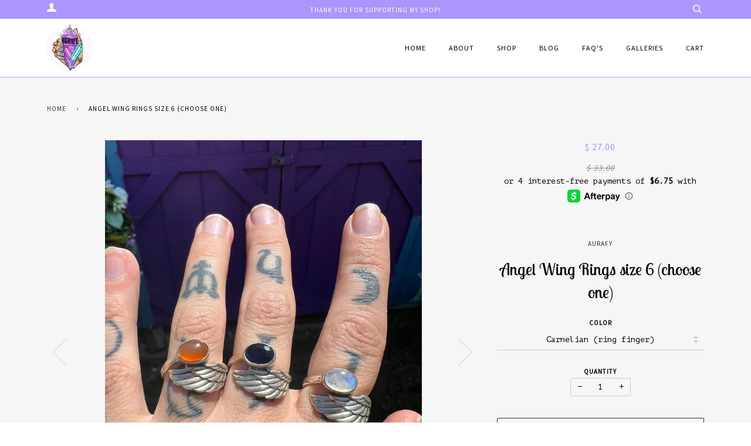

--- FILE ---
content_type: text/html; charset=utf-8
request_url: https://www.aurafyinc.com/products/angel-wing-rings-size-6-choose-one
body_size: 28838
content:
<!doctype html>
<!--[if lt IE 7]><html class="no-js lt-ie9 lt-ie8 lt-ie7" lang="en"> <![endif]-->
<!--[if IE 7]><html class="no-js lt-ie9 lt-ie8" lang="en"> <![endif]-->
<!--[if IE 8]><html class="no-js lt-ie9" lang="en"> <![endif]-->
<!--[if IE 9 ]><html class="ie9 no-js"> <![endif]-->
<!--[if (gt IE 9)|!(IE)]><!--> <html class="no-js"> <!--<![endif]-->
<head>

  <!-- ======================= Pipeline Theme V2.3.1 ========================= -->
  <meta charset="utf-8">
  <meta http-equiv="X-UA-Compatible" content="IE=edge,chrome=1">

  
    <link rel="shortcut icon" href="//www.aurafyinc.com/cdn/shop/files/Aurafy-Favicon_32x32.png?v=1613519687" type="image/png">
  

  <!-- Title and description ================================================ -->
  <title>
  Angel Wing Rings size 6 (choose one) &ndash; Aurafy
  </title>

  
  <meta name="description" content="Angel Wing Rings size 6choose from the drop down menu: ring finger: Carnelian middle finger: faceted blue sapphire  pointer finger: Moonstone">
  

  <!-- Product meta ========================================================= -->
  <!-- /snippets/social-meta-tags.liquid -->


  <meta property="og:type" content="product">
  <meta property="og:title" content="Angel Wing Rings size 6 (choose one)">
  
  <meta property="og:image" content="http://www.aurafyinc.com/cdn/shop/products/image_250c581d-8b86-4ce7-ac00-139a6de360ba_grande.heic?v=1661802829">
  <meta property="og:image:secure_url" content="https://www.aurafyinc.com/cdn/shop/products/image_250c581d-8b86-4ce7-ac00-139a6de360ba_grande.heic?v=1661802829">
  
  <meta property="og:image" content="http://www.aurafyinc.com/cdn/shop/products/image_5c84d2ad-f983-4f06-895e-041ed0bfd609_grande.heic?v=1661802833">
  <meta property="og:image:secure_url" content="https://www.aurafyinc.com/cdn/shop/products/image_5c84d2ad-f983-4f06-895e-041ed0bfd609_grande.heic?v=1661802833">
  
  <meta property="og:image" content="http://www.aurafyinc.com/cdn/shop/products/image_8a95e37a-48bc-4cc5-a560-91884d7889c5_grande.heic?v=1661802903">
  <meta property="og:image:secure_url" content="https://www.aurafyinc.com/cdn/shop/products/image_8a95e37a-48bc-4cc5-a560-91884d7889c5_grande.heic?v=1661802903">
  
  <meta property="og:price:amount" content="27.00">
  <meta property="og:price:currency" content="USD">


  <meta property="og:description" content="Angel Wing Rings size 6choose from the drop down menu: ring finger: Carnelian middle finger: faceted blue sapphire  pointer finger: Moonstone">

  <meta property="og:url" content="https://www.aurafyinc.com/products/angel-wing-rings-size-6-choose-one">
  <meta property="og:site_name" content="Aurafy">







  <meta name="twitter:card" content="product">
  <meta name="twitter:title" content="Angel Wing Rings size 6 (choose one)">
  <meta name="twitter:description" content="Angel Wing Rings size 6choose from the drop down menu:
ring finger: Carnelian
middle finger: faceted blue sapphire 
pointer finger: Moonstone">
  <meta name="twitter:image" content="https://www.aurafyinc.com/cdn/shop/products/image_250c581d-8b86-4ce7-ac00-139a6de360ba_medium.heic?v=1661802829">
  <meta name="twitter:image:width" content="240">
  <meta name="twitter:image:height" content="240">
  <meta name="twitter:label1" content="Price">
  
  <meta name="twitter:data1" content="$ 27.00 USD">
  
  <meta name="twitter:label2" content="Brand">
  <meta name="twitter:data2" content="Aurafy">
  



  <!-- Helpers ============================================================== -->
  <link rel="canonical" href="https://www.aurafyinc.com/products/angel-wing-rings-size-6-choose-one">
  <meta name="viewport" content="width=device-width,initial-scale=1">
  <meta name="theme-color" content="#333333">

  <!-- CSS ================================================================== -->
  <link href="//www.aurafyinc.com/cdn/shop/t/12/assets/style.scss.css?v=151631943975511837671699725509" rel="stylesheet" type="text/css" media="all" />

  <!-- Modernizr ============================================================ -->
  <script src="//www.aurafyinc.com/cdn/shop/t/12/assets/modernizr.min.js?v=137617515274177302221611273838" type="text/javascript"></script>

  <!-- jQuery v2.2.3 ======================================================== -->
  <script src="//www.aurafyinc.com/cdn/shop/t/12/assets/jquery.min.js?v=58211863146907186831611273838" type="text/javascript"></script>

  <!-- /snippets/oldIE-js.liquid -->


<!--[if lt IE 9]>
<script src="//cdnjs.cloudflare.com/ajax/libs/html5shiv/3.7.2/html5shiv.min.js" type="text/javascript"></script>
<script src="//www.aurafyinc.com/cdn/shop/t/12/assets/respond.min.js?v=52248677837542619231611273841" type="text/javascript"></script>
<script src="//www.aurafyinc.com/cdn/shop/t/12/assets/background_size_emu.js?v=20512233629963367491611273830" type="text/javascript"></script>
<link href="//www.aurafyinc.com/cdn/shop/t/12/assets/respond-proxy.html" id="respond-proxy" rel="respond-proxy" />
<link href="//www.aurafyinc.com/search?q=f60e7f9c9ddea75a1224b524f10fdd5c" id="respond-redirect" rel="respond-redirect" />
<script src="//www.aurafyinc.com/search?q=f60e7f9c9ddea75a1224b524f10fdd5c" type="text/javascript"></script>
<![endif]-->



  <script>
    var theme = {
      strings: {
        addToCart: "Add to Cart",
        soldOut: "Sold Out",
        unavailable: "Unavailable"
      },
      moneyFormat: "\u003cspan class=money\u003e$ {{amount}}\u003c\/span\u003e"
    }
  </script>

  
  

  <!-- /snippets/fonts.liquid -->

<script src="//www.aurafyinc.com/cdn/shop/t/12/assets/webfont.js?v=30949158316048555571611273847" type="text/javascript"></script>
<script type="text/javascript">
  WebFont.load({
    google: {
      families:
        
        
        ["PT+Mono:400,400italic,700,700italic:latin","Source+Sans+Pro:400:latin","Lobster+Two:400:latin"]
    },
    timeout: 5000
  });
</script>



  <!-- Header hook for plugins ============================================== -->
  <script>window.performance && window.performance.mark && window.performance.mark('shopify.content_for_header.start');</script><meta name="facebook-domain-verification" content="tohbstqz8xcfos2vrhfj2rb7h7baz6">
<meta name="facebook-domain-verification" content="cd5d20djgyveq4su8eqan8hj9shf8y">
<meta name="facebook-domain-verification" content="6pf5bastyiif9ipf1ev0nbf7vj7ok4">
<meta id="shopify-digital-wallet" name="shopify-digital-wallet" content="/11809720/digital_wallets/dialog">
<meta name="shopify-checkout-api-token" content="5f5b900007e20ac3372ae228da91fb69">
<meta id="in-context-paypal-metadata" data-shop-id="11809720" data-venmo-supported="false" data-environment="production" data-locale="en_US" data-paypal-v4="true" data-currency="USD">
<link rel="alternate" type="application/json+oembed" href="https://www.aurafyinc.com/products/angel-wing-rings-size-6-choose-one.oembed">
<script async="async" src="/checkouts/internal/preloads.js?locale=en-US"></script>
<link rel="preconnect" href="https://shop.app" crossorigin="anonymous">
<script async="async" src="https://shop.app/checkouts/internal/preloads.js?locale=en-US&shop_id=11809720" crossorigin="anonymous"></script>
<script id="apple-pay-shop-capabilities" type="application/json">{"shopId":11809720,"countryCode":"US","currencyCode":"USD","merchantCapabilities":["supports3DS"],"merchantId":"gid:\/\/shopify\/Shop\/11809720","merchantName":"Aurafy","requiredBillingContactFields":["postalAddress","email"],"requiredShippingContactFields":["postalAddress","email"],"shippingType":"shipping","supportedNetworks":["visa","masterCard","amex","discover","elo","jcb"],"total":{"type":"pending","label":"Aurafy","amount":"1.00"},"shopifyPaymentsEnabled":true,"supportsSubscriptions":true}</script>
<script id="shopify-features" type="application/json">{"accessToken":"5f5b900007e20ac3372ae228da91fb69","betas":["rich-media-storefront-analytics"],"domain":"www.aurafyinc.com","predictiveSearch":true,"shopId":11809720,"locale":"en"}</script>
<script>var Shopify = Shopify || {};
Shopify.shop = "aurafy.myshopify.com";
Shopify.locale = "en";
Shopify.currency = {"active":"USD","rate":"1.0"};
Shopify.country = "US";
Shopify.theme = {"name":"Aurafy-v1.0-The-Tech-Refinery [Afterpay 1\/21\/21]","id":117997666455,"schema_name":"Pipeline","schema_version":"2.3.1","theme_store_id":null,"role":"main"};
Shopify.theme.handle = "null";
Shopify.theme.style = {"id":null,"handle":null};
Shopify.cdnHost = "www.aurafyinc.com/cdn";
Shopify.routes = Shopify.routes || {};
Shopify.routes.root = "/";</script>
<script type="module">!function(o){(o.Shopify=o.Shopify||{}).modules=!0}(window);</script>
<script>!function(o){function n(){var o=[];function n(){o.push(Array.prototype.slice.apply(arguments))}return n.q=o,n}var t=o.Shopify=o.Shopify||{};t.loadFeatures=n(),t.autoloadFeatures=n()}(window);</script>
<script>
  window.ShopifyPay = window.ShopifyPay || {};
  window.ShopifyPay.apiHost = "shop.app\/pay";
  window.ShopifyPay.redirectState = null;
</script>
<script id="shop-js-analytics" type="application/json">{"pageType":"product"}</script>
<script defer="defer" async type="module" src="//www.aurafyinc.com/cdn/shopifycloud/shop-js/modules/v2/client.init-shop-cart-sync_BdyHc3Nr.en.esm.js"></script>
<script defer="defer" async type="module" src="//www.aurafyinc.com/cdn/shopifycloud/shop-js/modules/v2/chunk.common_Daul8nwZ.esm.js"></script>
<script type="module">
  await import("//www.aurafyinc.com/cdn/shopifycloud/shop-js/modules/v2/client.init-shop-cart-sync_BdyHc3Nr.en.esm.js");
await import("//www.aurafyinc.com/cdn/shopifycloud/shop-js/modules/v2/chunk.common_Daul8nwZ.esm.js");

  window.Shopify.SignInWithShop?.initShopCartSync?.({"fedCMEnabled":true,"windoidEnabled":true});

</script>
<script defer="defer" async type="module" src="//www.aurafyinc.com/cdn/shopifycloud/shop-js/modules/v2/client.payment-terms_MV4M3zvL.en.esm.js"></script>
<script defer="defer" async type="module" src="//www.aurafyinc.com/cdn/shopifycloud/shop-js/modules/v2/chunk.common_Daul8nwZ.esm.js"></script>
<script defer="defer" async type="module" src="//www.aurafyinc.com/cdn/shopifycloud/shop-js/modules/v2/chunk.modal_CQq8HTM6.esm.js"></script>
<script type="module">
  await import("//www.aurafyinc.com/cdn/shopifycloud/shop-js/modules/v2/client.payment-terms_MV4M3zvL.en.esm.js");
await import("//www.aurafyinc.com/cdn/shopifycloud/shop-js/modules/v2/chunk.common_Daul8nwZ.esm.js");
await import("//www.aurafyinc.com/cdn/shopifycloud/shop-js/modules/v2/chunk.modal_CQq8HTM6.esm.js");

  
</script>
<script>
  window.Shopify = window.Shopify || {};
  if (!window.Shopify.featureAssets) window.Shopify.featureAssets = {};
  window.Shopify.featureAssets['shop-js'] = {"shop-cart-sync":["modules/v2/client.shop-cart-sync_QYOiDySF.en.esm.js","modules/v2/chunk.common_Daul8nwZ.esm.js"],"init-fed-cm":["modules/v2/client.init-fed-cm_DchLp9rc.en.esm.js","modules/v2/chunk.common_Daul8nwZ.esm.js"],"shop-button":["modules/v2/client.shop-button_OV7bAJc5.en.esm.js","modules/v2/chunk.common_Daul8nwZ.esm.js"],"init-windoid":["modules/v2/client.init-windoid_DwxFKQ8e.en.esm.js","modules/v2/chunk.common_Daul8nwZ.esm.js"],"shop-cash-offers":["modules/v2/client.shop-cash-offers_DWtL6Bq3.en.esm.js","modules/v2/chunk.common_Daul8nwZ.esm.js","modules/v2/chunk.modal_CQq8HTM6.esm.js"],"shop-toast-manager":["modules/v2/client.shop-toast-manager_CX9r1SjA.en.esm.js","modules/v2/chunk.common_Daul8nwZ.esm.js"],"init-shop-email-lookup-coordinator":["modules/v2/client.init-shop-email-lookup-coordinator_UhKnw74l.en.esm.js","modules/v2/chunk.common_Daul8nwZ.esm.js"],"pay-button":["modules/v2/client.pay-button_DzxNnLDY.en.esm.js","modules/v2/chunk.common_Daul8nwZ.esm.js"],"avatar":["modules/v2/client.avatar_BTnouDA3.en.esm.js"],"init-shop-cart-sync":["modules/v2/client.init-shop-cart-sync_BdyHc3Nr.en.esm.js","modules/v2/chunk.common_Daul8nwZ.esm.js"],"shop-login-button":["modules/v2/client.shop-login-button_D8B466_1.en.esm.js","modules/v2/chunk.common_Daul8nwZ.esm.js","modules/v2/chunk.modal_CQq8HTM6.esm.js"],"init-customer-accounts-sign-up":["modules/v2/client.init-customer-accounts-sign-up_C8fpPm4i.en.esm.js","modules/v2/client.shop-login-button_D8B466_1.en.esm.js","modules/v2/chunk.common_Daul8nwZ.esm.js","modules/v2/chunk.modal_CQq8HTM6.esm.js"],"init-shop-for-new-customer-accounts":["modules/v2/client.init-shop-for-new-customer-accounts_CVTO0Ztu.en.esm.js","modules/v2/client.shop-login-button_D8B466_1.en.esm.js","modules/v2/chunk.common_Daul8nwZ.esm.js","modules/v2/chunk.modal_CQq8HTM6.esm.js"],"init-customer-accounts":["modules/v2/client.init-customer-accounts_dRgKMfrE.en.esm.js","modules/v2/client.shop-login-button_D8B466_1.en.esm.js","modules/v2/chunk.common_Daul8nwZ.esm.js","modules/v2/chunk.modal_CQq8HTM6.esm.js"],"shop-follow-button":["modules/v2/client.shop-follow-button_CkZpjEct.en.esm.js","modules/v2/chunk.common_Daul8nwZ.esm.js","modules/v2/chunk.modal_CQq8HTM6.esm.js"],"lead-capture":["modules/v2/client.lead-capture_BntHBhfp.en.esm.js","modules/v2/chunk.common_Daul8nwZ.esm.js","modules/v2/chunk.modal_CQq8HTM6.esm.js"],"checkout-modal":["modules/v2/client.checkout-modal_CfxcYbTm.en.esm.js","modules/v2/chunk.common_Daul8nwZ.esm.js","modules/v2/chunk.modal_CQq8HTM6.esm.js"],"shop-login":["modules/v2/client.shop-login_Da4GZ2H6.en.esm.js","modules/v2/chunk.common_Daul8nwZ.esm.js","modules/v2/chunk.modal_CQq8HTM6.esm.js"],"payment-terms":["modules/v2/client.payment-terms_MV4M3zvL.en.esm.js","modules/v2/chunk.common_Daul8nwZ.esm.js","modules/v2/chunk.modal_CQq8HTM6.esm.js"]};
</script>
<script>(function() {
  var isLoaded = false;
  function asyncLoad() {
    if (isLoaded) return;
    isLoaded = true;
    var urls = ["\/\/shopify.privy.com\/widget.js?shop=aurafy.myshopify.com","https:\/\/cdn.autoketing.org\/sdk-cdn\/currency-convert\/dist\/currency-convert-embed.js?shop=aurafy.myshopify.com","https:\/\/cdn.hextom.com\/js\/freeshippingbar.js?shop=aurafy.myshopify.com"];
    for (var i = 0; i < urls.length; i++) {
      var s = document.createElement('script');
      s.type = 'text/javascript';
      s.async = true;
      s.src = urls[i];
      var x = document.getElementsByTagName('script')[0];
      x.parentNode.insertBefore(s, x);
    }
  };
  if(window.attachEvent) {
    window.attachEvent('onload', asyncLoad);
  } else {
    window.addEventListener('load', asyncLoad, false);
  }
})();</script>
<script id="__st">var __st={"a":11809720,"offset":-28800,"reqid":"a44ebd41-1900-407e-bdc4-2766b6f5dc06-1768981167","pageurl":"www.aurafyinc.com\/products\/angel-wing-rings-size-6-choose-one","u":"04274f3d1c97","p":"product","rtyp":"product","rid":7758770241687};</script>
<script>window.ShopifyPaypalV4VisibilityTracking = true;</script>
<script id="captcha-bootstrap">!function(){'use strict';const t='contact',e='account',n='new_comment',o=[[t,t],['blogs',n],['comments',n],[t,'customer']],c=[[e,'customer_login'],[e,'guest_login'],[e,'recover_customer_password'],[e,'create_customer']],r=t=>t.map((([t,e])=>`form[action*='/${t}']:not([data-nocaptcha='true']) input[name='form_type'][value='${e}']`)).join(','),a=t=>()=>t?[...document.querySelectorAll(t)].map((t=>t.form)):[];function s(){const t=[...o],e=r(t);return a(e)}const i='password',u='form_key',d=['recaptcha-v3-token','g-recaptcha-response','h-captcha-response',i],f=()=>{try{return window.sessionStorage}catch{return}},m='__shopify_v',_=t=>t.elements[u];function p(t,e,n=!1){try{const o=window.sessionStorage,c=JSON.parse(o.getItem(e)),{data:r}=function(t){const{data:e,action:n}=t;return t[m]||n?{data:e,action:n}:{data:t,action:n}}(c);for(const[e,n]of Object.entries(r))t.elements[e]&&(t.elements[e].value=n);n&&o.removeItem(e)}catch(o){console.error('form repopulation failed',{error:o})}}const l='form_type',E='cptcha';function T(t){t.dataset[E]=!0}const w=window,h=w.document,L='Shopify',v='ce_forms',y='captcha';let A=!1;((t,e)=>{const n=(g='f06e6c50-85a8-45c8-87d0-21a2b65856fe',I='https://cdn.shopify.com/shopifycloud/storefront-forms-hcaptcha/ce_storefront_forms_captcha_hcaptcha.v1.5.2.iife.js',D={infoText:'Protected by hCaptcha',privacyText:'Privacy',termsText:'Terms'},(t,e,n)=>{const o=w[L][v],c=o.bindForm;if(c)return c(t,g,e,D).then(n);var r;o.q.push([[t,g,e,D],n]),r=I,A||(h.body.append(Object.assign(h.createElement('script'),{id:'captcha-provider',async:!0,src:r})),A=!0)});var g,I,D;w[L]=w[L]||{},w[L][v]=w[L][v]||{},w[L][v].q=[],w[L][y]=w[L][y]||{},w[L][y].protect=function(t,e){n(t,void 0,e),T(t)},Object.freeze(w[L][y]),function(t,e,n,w,h,L){const[v,y,A,g]=function(t,e,n){const i=e?o:[],u=t?c:[],d=[...i,...u],f=r(d),m=r(i),_=r(d.filter((([t,e])=>n.includes(e))));return[a(f),a(m),a(_),s()]}(w,h,L),I=t=>{const e=t.target;return e instanceof HTMLFormElement?e:e&&e.form},D=t=>v().includes(t);t.addEventListener('submit',(t=>{const e=I(t);if(!e)return;const n=D(e)&&!e.dataset.hcaptchaBound&&!e.dataset.recaptchaBound,o=_(e),c=g().includes(e)&&(!o||!o.value);(n||c)&&t.preventDefault(),c&&!n&&(function(t){try{if(!f())return;!function(t){const e=f();if(!e)return;const n=_(t);if(!n)return;const o=n.value;o&&e.removeItem(o)}(t);const e=Array.from(Array(32),(()=>Math.random().toString(36)[2])).join('');!function(t,e){_(t)||t.append(Object.assign(document.createElement('input'),{type:'hidden',name:u})),t.elements[u].value=e}(t,e),function(t,e){const n=f();if(!n)return;const o=[...t.querySelectorAll(`input[type='${i}']`)].map((({name:t})=>t)),c=[...d,...o],r={};for(const[a,s]of new FormData(t).entries())c.includes(a)||(r[a]=s);n.setItem(e,JSON.stringify({[m]:1,action:t.action,data:r}))}(t,e)}catch(e){console.error('failed to persist form',e)}}(e),e.submit())}));const S=(t,e)=>{t&&!t.dataset[E]&&(n(t,e.some((e=>e===t))),T(t))};for(const o of['focusin','change'])t.addEventListener(o,(t=>{const e=I(t);D(e)&&S(e,y())}));const B=e.get('form_key'),M=e.get(l),P=B&&M;t.addEventListener('DOMContentLoaded',(()=>{const t=y();if(P)for(const e of t)e.elements[l].value===M&&p(e,B);[...new Set([...A(),...v().filter((t=>'true'===t.dataset.shopifyCaptcha))])].forEach((e=>S(e,t)))}))}(h,new URLSearchParams(w.location.search),n,t,e,['guest_login'])})(!0,!0)}();</script>
<script integrity="sha256-4kQ18oKyAcykRKYeNunJcIwy7WH5gtpwJnB7kiuLZ1E=" data-source-attribution="shopify.loadfeatures" defer="defer" src="//www.aurafyinc.com/cdn/shopifycloud/storefront/assets/storefront/load_feature-a0a9edcb.js" crossorigin="anonymous"></script>
<script crossorigin="anonymous" defer="defer" src="//www.aurafyinc.com/cdn/shopifycloud/storefront/assets/shopify_pay/storefront-65b4c6d7.js?v=20250812"></script>
<script data-source-attribution="shopify.dynamic_checkout.dynamic.init">var Shopify=Shopify||{};Shopify.PaymentButton=Shopify.PaymentButton||{isStorefrontPortableWallets:!0,init:function(){window.Shopify.PaymentButton.init=function(){};var t=document.createElement("script");t.src="https://www.aurafyinc.com/cdn/shopifycloud/portable-wallets/latest/portable-wallets.en.js",t.type="module",document.head.appendChild(t)}};
</script>
<script data-source-attribution="shopify.dynamic_checkout.buyer_consent">
  function portableWalletsHideBuyerConsent(e){var t=document.getElementById("shopify-buyer-consent"),n=document.getElementById("shopify-subscription-policy-button");t&&n&&(t.classList.add("hidden"),t.setAttribute("aria-hidden","true"),n.removeEventListener("click",e))}function portableWalletsShowBuyerConsent(e){var t=document.getElementById("shopify-buyer-consent"),n=document.getElementById("shopify-subscription-policy-button");t&&n&&(t.classList.remove("hidden"),t.removeAttribute("aria-hidden"),n.addEventListener("click",e))}window.Shopify?.PaymentButton&&(window.Shopify.PaymentButton.hideBuyerConsent=portableWalletsHideBuyerConsent,window.Shopify.PaymentButton.showBuyerConsent=portableWalletsShowBuyerConsent);
</script>
<script data-source-attribution="shopify.dynamic_checkout.cart.bootstrap">document.addEventListener("DOMContentLoaded",(function(){function t(){return document.querySelector("shopify-accelerated-checkout-cart, shopify-accelerated-checkout")}if(t())Shopify.PaymentButton.init();else{new MutationObserver((function(e,n){t()&&(Shopify.PaymentButton.init(),n.disconnect())})).observe(document.body,{childList:!0,subtree:!0})}}));
</script>
<link id="shopify-accelerated-checkout-styles" rel="stylesheet" media="screen" href="https://www.aurafyinc.com/cdn/shopifycloud/portable-wallets/latest/accelerated-checkout-backwards-compat.css" crossorigin="anonymous">
<style id="shopify-accelerated-checkout-cart">
        #shopify-buyer-consent {
  margin-top: 1em;
  display: inline-block;
  width: 100%;
}

#shopify-buyer-consent.hidden {
  display: none;
}

#shopify-subscription-policy-button {
  background: none;
  border: none;
  padding: 0;
  text-decoration: underline;
  font-size: inherit;
  cursor: pointer;
}

#shopify-subscription-policy-button::before {
  box-shadow: none;
}

      </style>

<script>window.performance && window.performance.mark && window.performance.mark('shopify.content_for_header.end');</script>
<!-- GSSTART Coming Soon code start. Do not change -->
<script type="text/javascript"> gsProductByVariant = {};  gsProductByVariant[42470732857495] =  1 ;  gsProductByVariant[42470732890263] =  1 ;  gsProductByVariant[42470732923031] =  0 ;   gsProductCSID = "7758770241687"; gsDefaultV = "42470732857495"; </script><script type="text/javascript" src="https://gravity-software.com/js/shopify/pac_shop20420.js?v=e74e2a6fa0c4d4bf39a2ebb79b407dc1"></script>
<!-- Coming Soon code end. Do not change GSEND --><link href="https://monorail-edge.shopifysvc.com" rel="dns-prefetch">
<script>(function(){if ("sendBeacon" in navigator && "performance" in window) {try {var session_token_from_headers = performance.getEntriesByType('navigation')[0].serverTiming.find(x => x.name == '_s').description;} catch {var session_token_from_headers = undefined;}var session_cookie_matches = document.cookie.match(/_shopify_s=([^;]*)/);var session_token_from_cookie = session_cookie_matches && session_cookie_matches.length === 2 ? session_cookie_matches[1] : "";var session_token = session_token_from_headers || session_token_from_cookie || "";function handle_abandonment_event(e) {var entries = performance.getEntries().filter(function(entry) {return /monorail-edge.shopifysvc.com/.test(entry.name);});if (!window.abandonment_tracked && entries.length === 0) {window.abandonment_tracked = true;var currentMs = Date.now();var navigation_start = performance.timing.navigationStart;var payload = {shop_id: 11809720,url: window.location.href,navigation_start,duration: currentMs - navigation_start,session_token,page_type: "product"};window.navigator.sendBeacon("https://monorail-edge.shopifysvc.com/v1/produce", JSON.stringify({schema_id: "online_store_buyer_site_abandonment/1.1",payload: payload,metadata: {event_created_at_ms: currentMs,event_sent_at_ms: currentMs}}));}}window.addEventListener('pagehide', handle_abandonment_event);}}());</script>
<script id="web-pixels-manager-setup">(function e(e,d,r,n,o){if(void 0===o&&(o={}),!Boolean(null===(a=null===(i=window.Shopify)||void 0===i?void 0:i.analytics)||void 0===a?void 0:a.replayQueue)){var i,a;window.Shopify=window.Shopify||{};var t=window.Shopify;t.analytics=t.analytics||{};var s=t.analytics;s.replayQueue=[],s.publish=function(e,d,r){return s.replayQueue.push([e,d,r]),!0};try{self.performance.mark("wpm:start")}catch(e){}var l=function(){var e={modern:/Edge?\/(1{2}[4-9]|1[2-9]\d|[2-9]\d{2}|\d{4,})\.\d+(\.\d+|)|Firefox\/(1{2}[4-9]|1[2-9]\d|[2-9]\d{2}|\d{4,})\.\d+(\.\d+|)|Chrom(ium|e)\/(9{2}|\d{3,})\.\d+(\.\d+|)|(Maci|X1{2}).+ Version\/(15\.\d+|(1[6-9]|[2-9]\d|\d{3,})\.\d+)([,.]\d+|)( \(\w+\)|)( Mobile\/\w+|) Safari\/|Chrome.+OPR\/(9{2}|\d{3,})\.\d+\.\d+|(CPU[ +]OS|iPhone[ +]OS|CPU[ +]iPhone|CPU IPhone OS|CPU iPad OS)[ +]+(15[._]\d+|(1[6-9]|[2-9]\d|\d{3,})[._]\d+)([._]\d+|)|Android:?[ /-](13[3-9]|1[4-9]\d|[2-9]\d{2}|\d{4,})(\.\d+|)(\.\d+|)|Android.+Firefox\/(13[5-9]|1[4-9]\d|[2-9]\d{2}|\d{4,})\.\d+(\.\d+|)|Android.+Chrom(ium|e)\/(13[3-9]|1[4-9]\d|[2-9]\d{2}|\d{4,})\.\d+(\.\d+|)|SamsungBrowser\/([2-9]\d|\d{3,})\.\d+/,legacy:/Edge?\/(1[6-9]|[2-9]\d|\d{3,})\.\d+(\.\d+|)|Firefox\/(5[4-9]|[6-9]\d|\d{3,})\.\d+(\.\d+|)|Chrom(ium|e)\/(5[1-9]|[6-9]\d|\d{3,})\.\d+(\.\d+|)([\d.]+$|.*Safari\/(?![\d.]+ Edge\/[\d.]+$))|(Maci|X1{2}).+ Version\/(10\.\d+|(1[1-9]|[2-9]\d|\d{3,})\.\d+)([,.]\d+|)( \(\w+\)|)( Mobile\/\w+|) Safari\/|Chrome.+OPR\/(3[89]|[4-9]\d|\d{3,})\.\d+\.\d+|(CPU[ +]OS|iPhone[ +]OS|CPU[ +]iPhone|CPU IPhone OS|CPU iPad OS)[ +]+(10[._]\d+|(1[1-9]|[2-9]\d|\d{3,})[._]\d+)([._]\d+|)|Android:?[ /-](13[3-9]|1[4-9]\d|[2-9]\d{2}|\d{4,})(\.\d+|)(\.\d+|)|Mobile Safari.+OPR\/([89]\d|\d{3,})\.\d+\.\d+|Android.+Firefox\/(13[5-9]|1[4-9]\d|[2-9]\d{2}|\d{4,})\.\d+(\.\d+|)|Android.+Chrom(ium|e)\/(13[3-9]|1[4-9]\d|[2-9]\d{2}|\d{4,})\.\d+(\.\d+|)|Android.+(UC? ?Browser|UCWEB|U3)[ /]?(15\.([5-9]|\d{2,})|(1[6-9]|[2-9]\d|\d{3,})\.\d+)\.\d+|SamsungBrowser\/(5\.\d+|([6-9]|\d{2,})\.\d+)|Android.+MQ{2}Browser\/(14(\.(9|\d{2,})|)|(1[5-9]|[2-9]\d|\d{3,})(\.\d+|))(\.\d+|)|K[Aa][Ii]OS\/(3\.\d+|([4-9]|\d{2,})\.\d+)(\.\d+|)/},d=e.modern,r=e.legacy,n=navigator.userAgent;return n.match(d)?"modern":n.match(r)?"legacy":"unknown"}(),u="modern"===l?"modern":"legacy",c=(null!=n?n:{modern:"",legacy:""})[u],f=function(e){return[e.baseUrl,"/wpm","/b",e.hashVersion,"modern"===e.buildTarget?"m":"l",".js"].join("")}({baseUrl:d,hashVersion:r,buildTarget:u}),m=function(e){var d=e.version,r=e.bundleTarget,n=e.surface,o=e.pageUrl,i=e.monorailEndpoint;return{emit:function(e){var a=e.status,t=e.errorMsg,s=(new Date).getTime(),l=JSON.stringify({metadata:{event_sent_at_ms:s},events:[{schema_id:"web_pixels_manager_load/3.1",payload:{version:d,bundle_target:r,page_url:o,status:a,surface:n,error_msg:t},metadata:{event_created_at_ms:s}}]});if(!i)return console&&console.warn&&console.warn("[Web Pixels Manager] No Monorail endpoint provided, skipping logging."),!1;try{return self.navigator.sendBeacon.bind(self.navigator)(i,l)}catch(e){}var u=new XMLHttpRequest;try{return u.open("POST",i,!0),u.setRequestHeader("Content-Type","text/plain"),u.send(l),!0}catch(e){return console&&console.warn&&console.warn("[Web Pixels Manager] Got an unhandled error while logging to Monorail."),!1}}}}({version:r,bundleTarget:l,surface:e.surface,pageUrl:self.location.href,monorailEndpoint:e.monorailEndpoint});try{o.browserTarget=l,function(e){var d=e.src,r=e.async,n=void 0===r||r,o=e.onload,i=e.onerror,a=e.sri,t=e.scriptDataAttributes,s=void 0===t?{}:t,l=document.createElement("script"),u=document.querySelector("head"),c=document.querySelector("body");if(l.async=n,l.src=d,a&&(l.integrity=a,l.crossOrigin="anonymous"),s)for(var f in s)if(Object.prototype.hasOwnProperty.call(s,f))try{l.dataset[f]=s[f]}catch(e){}if(o&&l.addEventListener("load",o),i&&l.addEventListener("error",i),u)u.appendChild(l);else{if(!c)throw new Error("Did not find a head or body element to append the script");c.appendChild(l)}}({src:f,async:!0,onload:function(){if(!function(){var e,d;return Boolean(null===(d=null===(e=window.Shopify)||void 0===e?void 0:e.analytics)||void 0===d?void 0:d.initialized)}()){var d=window.webPixelsManager.init(e)||void 0;if(d){var r=window.Shopify.analytics;r.replayQueue.forEach((function(e){var r=e[0],n=e[1],o=e[2];d.publishCustomEvent(r,n,o)})),r.replayQueue=[],r.publish=d.publishCustomEvent,r.visitor=d.visitor,r.initialized=!0}}},onerror:function(){return m.emit({status:"failed",errorMsg:"".concat(f," has failed to load")})},sri:function(e){var d=/^sha384-[A-Za-z0-9+/=]+$/;return"string"==typeof e&&d.test(e)}(c)?c:"",scriptDataAttributes:o}),m.emit({status:"loading"})}catch(e){m.emit({status:"failed",errorMsg:(null==e?void 0:e.message)||"Unknown error"})}}})({shopId: 11809720,storefrontBaseUrl: "https://www.aurafyinc.com",extensionsBaseUrl: "https://extensions.shopifycdn.com/cdn/shopifycloud/web-pixels-manager",monorailEndpoint: "https://monorail-edge.shopifysvc.com/unstable/produce_batch",surface: "storefront-renderer",enabledBetaFlags: ["2dca8a86"],webPixelsConfigList: [{"id":"123535511","configuration":"{\"tagID\":\"2613294798297\"}","eventPayloadVersion":"v1","runtimeContext":"STRICT","scriptVersion":"18031546ee651571ed29edbe71a3550b","type":"APP","apiClientId":3009811,"privacyPurposes":["ANALYTICS","MARKETING","SALE_OF_DATA"],"dataSharingAdjustments":{"protectedCustomerApprovalScopes":["read_customer_address","read_customer_email","read_customer_name","read_customer_personal_data","read_customer_phone"]}},{"id":"74580119","eventPayloadVersion":"v1","runtimeContext":"LAX","scriptVersion":"1","type":"CUSTOM","privacyPurposes":["MARKETING"],"name":"Meta pixel (migrated)"},{"id":"111018135","eventPayloadVersion":"v1","runtimeContext":"LAX","scriptVersion":"1","type":"CUSTOM","privacyPurposes":["ANALYTICS"],"name":"Google Analytics tag (migrated)"},{"id":"shopify-app-pixel","configuration":"{}","eventPayloadVersion":"v1","runtimeContext":"STRICT","scriptVersion":"0450","apiClientId":"shopify-pixel","type":"APP","privacyPurposes":["ANALYTICS","MARKETING"]},{"id":"shopify-custom-pixel","eventPayloadVersion":"v1","runtimeContext":"LAX","scriptVersion":"0450","apiClientId":"shopify-pixel","type":"CUSTOM","privacyPurposes":["ANALYTICS","MARKETING"]}],isMerchantRequest: false,initData: {"shop":{"name":"Aurafy","paymentSettings":{"currencyCode":"USD"},"myshopifyDomain":"aurafy.myshopify.com","countryCode":"US","storefrontUrl":"https:\/\/www.aurafyinc.com"},"customer":null,"cart":null,"checkout":null,"productVariants":[{"price":{"amount":27.0,"currencyCode":"USD"},"product":{"title":"Angel Wing Rings size 6 (choose one)","vendor":"Aurafy","id":"7758770241687","untranslatedTitle":"Angel Wing Rings size 6 (choose one)","url":"\/products\/angel-wing-rings-size-6-choose-one","type":"Jewelry"},"id":"42470732857495","image":{"src":"\/\/www.aurafyinc.com\/cdn\/shop\/products\/image_250c581d-8b86-4ce7-ac00-139a6de360ba.heic?v=1661802829"},"sku":null,"title":"Carnelian (ring finger)","untranslatedTitle":"Carnelian (ring finger)"},{"price":{"amount":27.0,"currencyCode":"USD"},"product":{"title":"Angel Wing Rings size 6 (choose one)","vendor":"Aurafy","id":"7758770241687","untranslatedTitle":"Angel Wing Rings size 6 (choose one)","url":"\/products\/angel-wing-rings-size-6-choose-one","type":"Jewelry"},"id":"42470732890263","image":{"src":"\/\/www.aurafyinc.com\/cdn\/shop\/products\/image_250c581d-8b86-4ce7-ac00-139a6de360ba.heic?v=1661802829"},"sku":null,"title":"Faceted Blue Sapphire(middle finger)","untranslatedTitle":"Faceted Blue Sapphire(middle finger)"},{"price":{"amount":27.0,"currencyCode":"USD"},"product":{"title":"Angel Wing Rings size 6 (choose one)","vendor":"Aurafy","id":"7758770241687","untranslatedTitle":"Angel Wing Rings size 6 (choose one)","url":"\/products\/angel-wing-rings-size-6-choose-one","type":"Jewelry"},"id":"42470732923031","image":{"src":"\/\/www.aurafyinc.com\/cdn\/shop\/products\/image_250c581d-8b86-4ce7-ac00-139a6de360ba.heic?v=1661802829"},"sku":null,"title":"Moonstone (pointer finger)","untranslatedTitle":"Moonstone (pointer finger)"}],"purchasingCompany":null},},"https://www.aurafyinc.com/cdn","fcfee988w5aeb613cpc8e4bc33m6693e112",{"modern":"","legacy":""},{"shopId":"11809720","storefrontBaseUrl":"https:\/\/www.aurafyinc.com","extensionBaseUrl":"https:\/\/extensions.shopifycdn.com\/cdn\/shopifycloud\/web-pixels-manager","surface":"storefront-renderer","enabledBetaFlags":"[\"2dca8a86\"]","isMerchantRequest":"false","hashVersion":"fcfee988w5aeb613cpc8e4bc33m6693e112","publish":"custom","events":"[[\"page_viewed\",{}],[\"product_viewed\",{\"productVariant\":{\"price\":{\"amount\":27.0,\"currencyCode\":\"USD\"},\"product\":{\"title\":\"Angel Wing Rings size 6 (choose one)\",\"vendor\":\"Aurafy\",\"id\":\"7758770241687\",\"untranslatedTitle\":\"Angel Wing Rings size 6 (choose one)\",\"url\":\"\/products\/angel-wing-rings-size-6-choose-one\",\"type\":\"Jewelry\"},\"id\":\"42470732857495\",\"image\":{\"src\":\"\/\/www.aurafyinc.com\/cdn\/shop\/products\/image_250c581d-8b86-4ce7-ac00-139a6de360ba.heic?v=1661802829\"},\"sku\":null,\"title\":\"Carnelian (ring finger)\",\"untranslatedTitle\":\"Carnelian (ring finger)\"}}]]"});</script><script>
  window.ShopifyAnalytics = window.ShopifyAnalytics || {};
  window.ShopifyAnalytics.meta = window.ShopifyAnalytics.meta || {};
  window.ShopifyAnalytics.meta.currency = 'USD';
  var meta = {"product":{"id":7758770241687,"gid":"gid:\/\/shopify\/Product\/7758770241687","vendor":"Aurafy","type":"Jewelry","handle":"angel-wing-rings-size-6-choose-one","variants":[{"id":42470732857495,"price":2700,"name":"Angel Wing Rings size 6 (choose one) - Carnelian (ring finger)","public_title":"Carnelian (ring finger)","sku":null},{"id":42470732890263,"price":2700,"name":"Angel Wing Rings size 6 (choose one) - Faceted Blue Sapphire(middle finger)","public_title":"Faceted Blue Sapphire(middle finger)","sku":null},{"id":42470732923031,"price":2700,"name":"Angel Wing Rings size 6 (choose one) - Moonstone (pointer finger)","public_title":"Moonstone (pointer finger)","sku":null}],"remote":false},"page":{"pageType":"product","resourceType":"product","resourceId":7758770241687,"requestId":"a44ebd41-1900-407e-bdc4-2766b6f5dc06-1768981167"}};
  for (var attr in meta) {
    window.ShopifyAnalytics.meta[attr] = meta[attr];
  }
</script>
<script class="analytics">
  (function () {
    var customDocumentWrite = function(content) {
      var jquery = null;

      if (window.jQuery) {
        jquery = window.jQuery;
      } else if (window.Checkout && window.Checkout.$) {
        jquery = window.Checkout.$;
      }

      if (jquery) {
        jquery('body').append(content);
      }
    };

    var hasLoggedConversion = function(token) {
      if (token) {
        return document.cookie.indexOf('loggedConversion=' + token) !== -1;
      }
      return false;
    }

    var setCookieIfConversion = function(token) {
      if (token) {
        var twoMonthsFromNow = new Date(Date.now());
        twoMonthsFromNow.setMonth(twoMonthsFromNow.getMonth() + 2);

        document.cookie = 'loggedConversion=' + token + '; expires=' + twoMonthsFromNow;
      }
    }

    var trekkie = window.ShopifyAnalytics.lib = window.trekkie = window.trekkie || [];
    if (trekkie.integrations) {
      return;
    }
    trekkie.methods = [
      'identify',
      'page',
      'ready',
      'track',
      'trackForm',
      'trackLink'
    ];
    trekkie.factory = function(method) {
      return function() {
        var args = Array.prototype.slice.call(arguments);
        args.unshift(method);
        trekkie.push(args);
        return trekkie;
      };
    };
    for (var i = 0; i < trekkie.methods.length; i++) {
      var key = trekkie.methods[i];
      trekkie[key] = trekkie.factory(key);
    }
    trekkie.load = function(config) {
      trekkie.config = config || {};
      trekkie.config.initialDocumentCookie = document.cookie;
      var first = document.getElementsByTagName('script')[0];
      var script = document.createElement('script');
      script.type = 'text/javascript';
      script.onerror = function(e) {
        var scriptFallback = document.createElement('script');
        scriptFallback.type = 'text/javascript';
        scriptFallback.onerror = function(error) {
                var Monorail = {
      produce: function produce(monorailDomain, schemaId, payload) {
        var currentMs = new Date().getTime();
        var event = {
          schema_id: schemaId,
          payload: payload,
          metadata: {
            event_created_at_ms: currentMs,
            event_sent_at_ms: currentMs
          }
        };
        return Monorail.sendRequest("https://" + monorailDomain + "/v1/produce", JSON.stringify(event));
      },
      sendRequest: function sendRequest(endpointUrl, payload) {
        // Try the sendBeacon API
        if (window && window.navigator && typeof window.navigator.sendBeacon === 'function' && typeof window.Blob === 'function' && !Monorail.isIos12()) {
          var blobData = new window.Blob([payload], {
            type: 'text/plain'
          });

          if (window.navigator.sendBeacon(endpointUrl, blobData)) {
            return true;
          } // sendBeacon was not successful

        } // XHR beacon

        var xhr = new XMLHttpRequest();

        try {
          xhr.open('POST', endpointUrl);
          xhr.setRequestHeader('Content-Type', 'text/plain');
          xhr.send(payload);
        } catch (e) {
          console.log(e);
        }

        return false;
      },
      isIos12: function isIos12() {
        return window.navigator.userAgent.lastIndexOf('iPhone; CPU iPhone OS 12_') !== -1 || window.navigator.userAgent.lastIndexOf('iPad; CPU OS 12_') !== -1;
      }
    };
    Monorail.produce('monorail-edge.shopifysvc.com',
      'trekkie_storefront_load_errors/1.1',
      {shop_id: 11809720,
      theme_id: 117997666455,
      app_name: "storefront",
      context_url: window.location.href,
      source_url: "//www.aurafyinc.com/cdn/s/trekkie.storefront.cd680fe47e6c39ca5d5df5f0a32d569bc48c0f27.min.js"});

        };
        scriptFallback.async = true;
        scriptFallback.src = '//www.aurafyinc.com/cdn/s/trekkie.storefront.cd680fe47e6c39ca5d5df5f0a32d569bc48c0f27.min.js';
        first.parentNode.insertBefore(scriptFallback, first);
      };
      script.async = true;
      script.src = '//www.aurafyinc.com/cdn/s/trekkie.storefront.cd680fe47e6c39ca5d5df5f0a32d569bc48c0f27.min.js';
      first.parentNode.insertBefore(script, first);
    };
    trekkie.load(
      {"Trekkie":{"appName":"storefront","development":false,"defaultAttributes":{"shopId":11809720,"isMerchantRequest":null,"themeId":117997666455,"themeCityHash":"8486956670276554439","contentLanguage":"en","currency":"USD","eventMetadataId":"dedc533c-deed-41eb-9e23-b54210931707"},"isServerSideCookieWritingEnabled":true,"monorailRegion":"shop_domain","enabledBetaFlags":["65f19447"]},"Session Attribution":{},"S2S":{"facebookCapiEnabled":false,"source":"trekkie-storefront-renderer","apiClientId":580111}}
    );

    var loaded = false;
    trekkie.ready(function() {
      if (loaded) return;
      loaded = true;

      window.ShopifyAnalytics.lib = window.trekkie;

      var originalDocumentWrite = document.write;
      document.write = customDocumentWrite;
      try { window.ShopifyAnalytics.merchantGoogleAnalytics.call(this); } catch(error) {};
      document.write = originalDocumentWrite;

      window.ShopifyAnalytics.lib.page(null,{"pageType":"product","resourceType":"product","resourceId":7758770241687,"requestId":"a44ebd41-1900-407e-bdc4-2766b6f5dc06-1768981167","shopifyEmitted":true});

      var match = window.location.pathname.match(/checkouts\/(.+)\/(thank_you|post_purchase)/)
      var token = match? match[1]: undefined;
      if (!hasLoggedConversion(token)) {
        setCookieIfConversion(token);
        window.ShopifyAnalytics.lib.track("Viewed Product",{"currency":"USD","variantId":42470732857495,"productId":7758770241687,"productGid":"gid:\/\/shopify\/Product\/7758770241687","name":"Angel Wing Rings size 6 (choose one) - Carnelian (ring finger)","price":"27.00","sku":null,"brand":"Aurafy","variant":"Carnelian (ring finger)","category":"Jewelry","nonInteraction":true,"remote":false},undefined,undefined,{"shopifyEmitted":true});
      window.ShopifyAnalytics.lib.track("monorail:\/\/trekkie_storefront_viewed_product\/1.1",{"currency":"USD","variantId":42470732857495,"productId":7758770241687,"productGid":"gid:\/\/shopify\/Product\/7758770241687","name":"Angel Wing Rings size 6 (choose one) - Carnelian (ring finger)","price":"27.00","sku":null,"brand":"Aurafy","variant":"Carnelian (ring finger)","category":"Jewelry","nonInteraction":true,"remote":false,"referer":"https:\/\/www.aurafyinc.com\/products\/angel-wing-rings-size-6-choose-one"});
      }
    });


        var eventsListenerScript = document.createElement('script');
        eventsListenerScript.async = true;
        eventsListenerScript.src = "//www.aurafyinc.com/cdn/shopifycloud/storefront/assets/shop_events_listener-3da45d37.js";
        document.getElementsByTagName('head')[0].appendChild(eventsListenerScript);

})();</script>
  <script>
  if (!window.ga || (window.ga && typeof window.ga !== 'function')) {
    window.ga = function ga() {
      (window.ga.q = window.ga.q || []).push(arguments);
      if (window.Shopify && window.Shopify.analytics && typeof window.Shopify.analytics.publish === 'function') {
        window.Shopify.analytics.publish("ga_stub_called", {}, {sendTo: "google_osp_migration"});
      }
      console.error("Shopify's Google Analytics stub called with:", Array.from(arguments), "\nSee https://help.shopify.com/manual/promoting-marketing/pixels/pixel-migration#google for more information.");
    };
    if (window.Shopify && window.Shopify.analytics && typeof window.Shopify.analytics.publish === 'function') {
      window.Shopify.analytics.publish("ga_stub_initialized", {}, {sendTo: "google_osp_migration"});
    }
  }
</script>
<script
  defer
  src="https://www.aurafyinc.com/cdn/shopifycloud/perf-kit/shopify-perf-kit-3.0.4.min.js"
  data-application="storefront-renderer"
  data-shop-id="11809720"
  data-render-region="gcp-us-central1"
  data-page-type="product"
  data-theme-instance-id="117997666455"
  data-theme-name="Pipeline"
  data-theme-version="2.3.1"
  data-monorail-region="shop_domain"
  data-resource-timing-sampling-rate="10"
  data-shs="true"
  data-shs-beacon="true"
  data-shs-export-with-fetch="true"
  data-shs-logs-sample-rate="1"
  data-shs-beacon-endpoint="https://www.aurafyinc.com/api/collect"
></script>
</head>

<body id="angel-wing-rings-size-6-choose-one" class="template-product" >

  <div id="shopify-section-header" class="shopify-section"><div class="header__wrapper" data-section-id="header" data-section-type="header">

  
  <div class="info-bar showMobile">
    <div class="wrapper text-center">

      
        <div class="header-account-link">
          <a href="/account"><img src="//www.aurafyinc.com/cdn/shop/t/12/assets/account.svg?v=152161910560963363051611273861"></a>
        </div>
      

      
      <div class="header-message uppercase header-message--crowded">
        
          Thank you for supporting my shop!
        
      </div>
      

      
        <div class="header-search__wrapper">
          <div class="header-search">
            <form action="/search" method="get" class="input-group search" role="search">
              
              <input class="search-bar" type="search" name="q">
              <button type="submit" class="btn search-btn"></button>
            </form>
          </div>
        </div>
      

    </div>
  </div>
  

  <header class="site-header header--large" role="banner">
    <div class="wrapper">
      <div class="nav--desktop">
        <div class="mobile-wrapper">
  <div class="header-cart__wrapper">
    <a href="/cart" class="CartToggle header-cart"></a>
    <span class="header-cart__bubble cartCount hidden-count"></span>
  </div>
  <div class="logo-wrapper logo-wrapper--image">
    
      <div class="h4 header-logo" itemscope itemtype="http://schema.org/Organization">
    
        
        <a href="/" itemprop="url">
          
          <img src="//www.aurafyinc.com/cdn/shop/files/FOL_WithSmoke_TransparentBackground_Aurafy_small.png?v=1615319727"
          srcset="//www.aurafyinc.com/cdn/shop/files/FOL_WithSmoke_TransparentBackground_Aurafy_small.png?v=1615319727 1x, //www.aurafyinc.com/cdn/shop/files/FOL_WithSmoke_TransparentBackground_Aurafy.png?v=1615319727 2x"
          alt="Aurafy"
          class="logo-image"
          itemprop="logo">
        </a>
      
    
      </div>
    
  </div>
  <a href class="menuToggle header-hamburger"></a>
</div>
<div class="header-menu nav-wrapper">
  
  <ul class="main-menu accessibleNav">
    
    
      









  <li class="child  kids-0">
    <a href="/" class="nav-link">Home</a>
    
  </li>


    
      









  <li class="child  kids-0">
    <a href="/pages/about-aurafy" class="nav-link">About</a>
    
  </li>


    
      









  <li class="grandparent  kids-4">
    <a href="/collections/all-crystals" class="nav-link">Shop</a>
    
    <a href="#" class="nav-carat"><span class="plus">+</span><span class="minus">-</span></a>
      <div class="main-menu-dropdown">
        <ul>
        
          
          
            









  <li class="parent  kids-2">
    <a href="/collections/all-crystals" class="nav-link">Crystals</a>
    
    <a href="#" class="nav-carat"><span class="plus">+</span><span class="minus">-</span></a>
      <div class="main-menu-dropdown">
        <ul>
        
          
          
            









  <li class="child  kids-0">
    <a href="/collections/aura-crystals" class="nav-link">Aura Crystals</a>
    
  </li>


          
            









  <li class="child  kids-0">
    <a href="/collections/natural-crystals" class="nav-link">Natural Crystals</a>
    
  </li>


          
          
        </ul>
      </div>
    
  </li>


          
            









  <li class="parent  kids-2">
    <a href="/collections/home-decor" class="nav-link">Home Decor</a>
    
    <a href="#" class="nav-carat"><span class="plus">+</span><span class="minus">-</span></a>
      <div class="main-menu-dropdown">
        <ul>
        
          
          
            









  <li class="child  kids-0">
    <a href="/collections/home-decor/type-Magic-Mirror" class="nav-link">Magic Mirror</a>
    
  </li>


          
            









  <li class="child  kids-0">
    <a href="/collections/home-decor/type-Mosaic" class="nav-link">Mosaic</a>
    
  </li>


          
          
        </ul>
      </div>
    
  </li>


          
            









  <li class="parent  kids-5">
    <a href="/collections/jewelry" class="nav-link">Jewelry</a>
    
    <a href="#" class="nav-carat"><span class="plus">+</span><span class="minus">-</span></a>
      <div class="main-menu-dropdown">
        <ul>
        
          
          
            









  <li class="child  kids-0">
    <a href="/collections/jewelry/type-Bracelet" class="nav-link">Bracelet</a>
    
  </li>


          
            









  <li class="child  kids-0">
    <a href="/collections/jewelry/type-Earrings" class="nav-link">Earrings</a>
    
  </li>


          
            









  <li class="child  kids-0">
    <a href="/collections/jewelry/type-Necklace" class="nav-link">Necklace</a>
    
  </li>


          
            









  <li class="child  kids-0">
    <a href="/collections/jewelry/type-Pendant" class="nav-link">Pendant</a>
    
  </li>


          
            









  <li class="child  kids-0">
    <a href="/collections/jewelry/type-Ring" class="nav-link">Ring</a>
    
  </li>


          
          
        </ul>
      </div>
    
  </li>


          
            









  <li class="child  kids-0">
    <a href="/collections/on-sale" class="nav-link">On Sale</a>
    
  </li>


          
          
        </ul>
      </div>
    
  </li>


    
      









  <li class="child  kids-0">
    <a href="/blogs/aurafy-mcclure-baldwin" class="nav-link">Blog</a>
    
  </li>


    
      









  <li class="child  kids-0">
    <a href="/pages/faqs" class="nav-link">FAQ&#39;s</a>
    
  </li>


    
      









  <li class="child  kids-0">
    <a href="/blogs/gallery" class="nav-link">Galleries</a>
    
  </li>


    
    <li class="cart-text-link">
      <a href="/cart" class="CartToggle">
        Cart
        <span class="cartCost  hidden-count ">(<span class="money"><span class=money>$ 0.00</span></span>)</span>
      </a>
    </li>
  </ul>
</div>

      </div>
      <div class="nav--mobile">
        <div class="mobile-wrapper">
  <div class="header-cart__wrapper">
    <a href="/cart" class="CartToggle header-cart"></a>
    <span class="header-cart__bubble cartCount hidden-count"></span>
  </div>
  <div class="logo-wrapper logo-wrapper--image">
    
      <div class="h4 header-logo" itemscope itemtype="http://schema.org/Organization">
    
        
        <a href="/" itemprop="url">
          
          <img src="//www.aurafyinc.com/cdn/shop/files/FOL_WithSmoke_TransparentBackground_Aurafy_small.png?v=1615319727"
          srcset="//www.aurafyinc.com/cdn/shop/files/FOL_WithSmoke_TransparentBackground_Aurafy_small.png?v=1615319727 1x, //www.aurafyinc.com/cdn/shop/files/FOL_WithSmoke_TransparentBackground_Aurafy.png?v=1615319727 2x"
          alt="Aurafy"
          class="logo-image"
          itemprop="logo">
        </a>
      
    
      </div>
    
  </div>
  <a href class="menuToggle header-hamburger"></a>
</div>
<div class="header-menu nav-wrapper">
  
  <ul class="main-menu accessibleNav">
    
    
      









  <li class="child  kids-0">
    <a href="/" class="nav-link">Home</a>
    
  </li>


    
      









  <li class="child  kids-0">
    <a href="/pages/about-aurafy" class="nav-link">About</a>
    
  </li>


    
      









  <li class="grandparent  kids-4">
    <a href="/collections/all-crystals" class="nav-link">Shop</a>
    
    <a href="#" class="nav-carat"><span class="plus">+</span><span class="minus">-</span></a>
      <div class="main-menu-dropdown">
        <ul>
        
          
          
            









  <li class="parent  kids-2">
    <a href="/collections/all-crystals" class="nav-link">Crystals</a>
    
    <a href="#" class="nav-carat"><span class="plus">+</span><span class="minus">-</span></a>
      <div class="main-menu-dropdown">
        <ul>
        
          
          
            









  <li class="child  kids-0">
    <a href="/collections/aura-crystals" class="nav-link">Aura Crystals</a>
    
  </li>


          
            









  <li class="child  kids-0">
    <a href="/collections/natural-crystals" class="nav-link">Natural Crystals</a>
    
  </li>


          
          
        </ul>
      </div>
    
  </li>


          
            









  <li class="parent  kids-2">
    <a href="/collections/home-decor" class="nav-link">Home Decor</a>
    
    <a href="#" class="nav-carat"><span class="plus">+</span><span class="minus">-</span></a>
      <div class="main-menu-dropdown">
        <ul>
        
          
          
            









  <li class="child  kids-0">
    <a href="/collections/home-decor/type-Magic-Mirror" class="nav-link">Magic Mirror</a>
    
  </li>


          
            









  <li class="child  kids-0">
    <a href="/collections/home-decor/type-Mosaic" class="nav-link">Mosaic</a>
    
  </li>


          
          
        </ul>
      </div>
    
  </li>


          
            









  <li class="parent  kids-5">
    <a href="/collections/jewelry" class="nav-link">Jewelry</a>
    
    <a href="#" class="nav-carat"><span class="plus">+</span><span class="minus">-</span></a>
      <div class="main-menu-dropdown">
        <ul>
        
          
          
            









  <li class="child  kids-0">
    <a href="/collections/jewelry/type-Bracelet" class="nav-link">Bracelet</a>
    
  </li>


          
            









  <li class="child  kids-0">
    <a href="/collections/jewelry/type-Earrings" class="nav-link">Earrings</a>
    
  </li>


          
            









  <li class="child  kids-0">
    <a href="/collections/jewelry/type-Necklace" class="nav-link">Necklace</a>
    
  </li>


          
            









  <li class="child  kids-0">
    <a href="/collections/jewelry/type-Pendant" class="nav-link">Pendant</a>
    
  </li>


          
            









  <li class="child  kids-0">
    <a href="/collections/jewelry/type-Ring" class="nav-link">Ring</a>
    
  </li>


          
          
        </ul>
      </div>
    
  </li>


          
            









  <li class="child  kids-0">
    <a href="/collections/on-sale" class="nav-link">On Sale</a>
    
  </li>


          
          
        </ul>
      </div>
    
  </li>


    
      









  <li class="child  kids-0">
    <a href="/blogs/aurafy-mcclure-baldwin" class="nav-link">Blog</a>
    
  </li>


    
      









  <li class="child  kids-0">
    <a href="/pages/faqs" class="nav-link">FAQ&#39;s</a>
    
  </li>


    
      









  <li class="child  kids-0">
    <a href="/blogs/gallery" class="nav-link">Galleries</a>
    
  </li>


    
    <li class="cart-text-link">
      <a href="/cart" class="CartToggle">
        Cart
        <span class="cartCost  hidden-count ">(<span class="money"><span class=money>$ 0.00</span></span>)</span>
      </a>
    </li>
  </ul>
</div>

      </div>
    </div>
  </header>
</div>


</div>

  <main class="main-content" role="main">
    <div id="shopify-section-product" class="shopify-section">
<div class="product-section" id="ProductSection-product" data-section-id="product" data-section-type="product" data-image-zoom-enable="true">
  <!-- /snippets/product.liquid -->



<div itemscope itemtype="http://schema.org/Product" class="product-page">
  <div class="wrapper">

    <meta itemprop="url" content="https://www.aurafyinc.com/products/angel-wing-rings-size-6-choose-one">
    <meta itemprop="image" content="//www.aurafyinc.com/cdn/shop/products/image_250c581d-8b86-4ce7-ac00-139a6de360ba_grande.heic?v=1661802829">

    
      <!-- /snippets/breadcrumb.liquid -->


<nav class="breadcrumb" role="navigation" aria-label="breadcrumbs">
  <a href="/" title="Back to the frontpage">Home</a>

  

    
    <span aria-hidden="true">&rsaquo;</span>
    <span>Angel Wing Rings size 6 (choose one)</span>

  
</nav>


    

    
<div class="grid product-single">
      <div class="grid__item large--two-thirds text-center">
        <div class="product__slides product-single__photos" id="ProductPhoto-product">
          
          

          <div class="product__photo"  data-thumb="//www.aurafyinc.com/cdn/shop/products/image_250c581d-8b86-4ce7-ac00-139a6de360ba_small_cropped.heic?v=1661802829">
            <img src="//www.aurafyinc.com/cdn/shop/products/image_250c581d-8b86-4ce7-ac00-139a6de360ba_1024x1024.heic?v=1661802829" alt=""
            data-mfp-src="//www.aurafyinc.com/cdn/shop/products/image_250c581d-8b86-4ce7-ac00-139a6de360ba_2048x2048.heic?v=1661802829"
            data-image-id="37014509486231"
            class="ProductImg-product">
          </div>

          
            
          
            
            <div class="product__photo product__photo--additional"  data-thumb="//www.aurafyinc.com/cdn/shop/products/image_5c84d2ad-f983-4f06-895e-041ed0bfd609_small_cropped.heic?v=1661802833">
              <img src="//www.aurafyinc.com/cdn/shop/products/image_5c84d2ad-f983-4f06-895e-041ed0bfd609_1024x1024.heic?v=1661802833" alt="Angel Wing Rings size 6 (choose one)"
              data-mfp-src="//www.aurafyinc.com/cdn/shop/products/image_5c84d2ad-f983-4f06-895e-041ed0bfd609_2048x2048.heic?v=1661802833"
              data-image-id="37014509650071"
              class="ProductImg-product">
            </div>
            
          
            
            <div class="product__photo product__photo--additional"  data-thumb="//www.aurafyinc.com/cdn/shop/products/image_8a95e37a-48bc-4cc5-a560-91884d7889c5_small_cropped.heic?v=1661802903">
              <img src="//www.aurafyinc.com/cdn/shop/products/image_8a95e37a-48bc-4cc5-a560-91884d7889c5_1024x1024.heic?v=1661802903" alt="Angel Wing Rings size 6 (choose one)"
              data-mfp-src="//www.aurafyinc.com/cdn/shop/products/image_8a95e37a-48bc-4cc5-a560-91884d7889c5_2048x2048.heic?v=1661802903"
              data-image-id="37014512369815"
              class="ProductImg-product">
            </div>
            
          
        </div>
        <div id="ProductThumbs-product" class="product__thumbs--square"></div>
      </div>

      <div class="grid__item large--one-third" id="productInfo-product">
        <div class="text-center">
          <div id="wk-auction" prod-id="7758770241687" cust-id="" product-desc=""></div> 
          <h5 class="product__price uppercase h5 on-sale">
            <span class="money"><span id="ProductPrice-product"><span class=money>$ 27.00</span></span></span>

              <p class="small compare-at em" id="ComparePriceWrapper-product" >
              <span class="money"><span id="ComparePrice-product"><span class=money>$ 33.00</span></span></span>
              </p>
          </h5>


          
            <p class="uppercase vendor__link"><a href="/collections/vendors?q=Aurafy" title="Aurafy">Aurafy</a></p>
          
          <h1 itemprop="name" class="h2">Angel Wing Rings size 6 (choose one)</h1>

          

          
          

          

          
        </div>

        <div itemprop="offers" itemscope itemtype="http://schema.org/Offer">

          <meta itemprop="priceCurrency" content="USD">
          <meta itemprop="price" content="27">
          <link itemprop="availability" href="http://schema.org/InStock">

          <!--            HC - 18 Nov '21 - added spi and liquid form -->
          <!-- <form action="/cart/add" method="post" enctype="multipart/form-data" id="AddToCartForm-{{ section.id }" data-section="product" class="product-form-product product-form"> -->

          
<form method="post" action="/cart/add" id="AddToCartForm-{{ section.id }" accept-charset="UTF-8" class="product-form-product product-form" enctype="multipart/form-data" data-productid="7758770241687" data-section="product"><input type="hidden" name="form_type" value="product" /><input type="hidden" name="utf8" value="✓" /><div class="hc-spi" style="margin: 0px 0 25px; text-align: center;"><shopify-payment-terms variant-id="42470732857495" shopify-meta="{&quot;type&quot;:&quot;product&quot;,&quot;currency_code&quot;:&quot;USD&quot;,&quot;country_code&quot;:&quot;US&quot;,&quot;variants&quot;:[{&quot;id&quot;:42470732857495,&quot;price_per_term&quot;:&quot;&lt;span class=money&gt;$ 13.50&lt;/span&gt;&quot;,&quot;full_price&quot;:&quot;&lt;span class=money&gt;$ 27.00&lt;/span&gt;&quot;,&quot;eligible&quot;:false,&quot;available&quot;:true,&quot;number_of_payment_terms&quot;:2},{&quot;id&quot;:42470732890263,&quot;price_per_term&quot;:&quot;&lt;span class=money&gt;$ 13.50&lt;/span&gt;&quot;,&quot;full_price&quot;:&quot;&lt;span class=money&gt;$ 27.00&lt;/span&gt;&quot;,&quot;eligible&quot;:false,&quot;available&quot;:true,&quot;number_of_payment_terms&quot;:2},{&quot;id&quot;:42470732923031,&quot;price_per_term&quot;:&quot;&lt;span class=money&gt;$ 13.50&lt;/span&gt;&quot;,&quot;full_price&quot;:&quot;&lt;span class=money&gt;$ 27.00&lt;/span&gt;&quot;,&quot;eligible&quot;:false,&quot;available&quot;:false,&quot;number_of_payment_terms&quot;:2}],&quot;min_price&quot;:&quot;&lt;span class=money&gt;$ 35.00&lt;/span&gt;&quot;,&quot;max_price&quot;:&quot;&lt;span class=money&gt;$ 30,000.00&lt;/span&gt;&quot;,&quot;financing_plans&quot;:[{&quot;min_price&quot;:&quot;&lt;span class=money&gt;$ 35.00&lt;/span&gt;&quot;,&quot;max_price&quot;:&quot;&lt;span class=money&gt;$ 49.99&lt;/span&gt;&quot;,&quot;terms&quot;:[{&quot;apr&quot;:0,&quot;loan_type&quot;:&quot;split_pay&quot;,&quot;installments_count&quot;:2}]},{&quot;min_price&quot;:&quot;&lt;span class=money&gt;$ 50.00&lt;/span&gt;&quot;,&quot;max_price&quot;:&quot;&lt;span class=money&gt;$ 149.99&lt;/span&gt;&quot;,&quot;terms&quot;:[{&quot;apr&quot;:0,&quot;loan_type&quot;:&quot;split_pay&quot;,&quot;installments_count&quot;:4}]},{&quot;min_price&quot;:&quot;&lt;span class=money&gt;$ 150.00&lt;/span&gt;&quot;,&quot;max_price&quot;:&quot;&lt;span class=money&gt;$ 999.99&lt;/span&gt;&quot;,&quot;terms&quot;:[{&quot;apr&quot;:0,&quot;loan_type&quot;:&quot;split_pay&quot;,&quot;installments_count&quot;:4},{&quot;apr&quot;:15,&quot;loan_type&quot;:&quot;interest&quot;,&quot;installments_count&quot;:3},{&quot;apr&quot;:15,&quot;loan_type&quot;:&quot;interest&quot;,&quot;installments_count&quot;:6},{&quot;apr&quot;:15,&quot;loan_type&quot;:&quot;interest&quot;,&quot;installments_count&quot;:12}]},{&quot;min_price&quot;:&quot;&lt;span class=money&gt;$ 1,000.00&lt;/span&gt;&quot;,&quot;max_price&quot;:&quot;&lt;span class=money&gt;$ 30,000.00&lt;/span&gt;&quot;,&quot;terms&quot;:[{&quot;apr&quot;:15,&quot;loan_type&quot;:&quot;interest&quot;,&quot;installments_count&quot;:3},{&quot;apr&quot;:15,&quot;loan_type&quot;:&quot;interest&quot;,&quot;installments_count&quot;:6},{&quot;apr&quot;:15,&quot;loan_type&quot;:&quot;interest&quot;,&quot;installments_count&quot;:12}]}],&quot;installments_buyer_prequalification_enabled&quot;:false,&quot;seller_id&quot;:363952}" ux-mode="iframe" show-new-buyer-incentive="false"></shopify-payment-terms></div>
          
            

            
              
                <div class="selector-wrapper js">
                  <label for="SingleOptionSelector-0">
                    Color
                  </label>
                  <select class="single-option-selector-product" id="SingleOptionSelector-0" data-section="product" data-index="option1">
                    
                      
                      
                      <option value="Carnelian (ring finger)" selected="selected">Carnelian (ring finger)</option>
                    
                      
                      
                      <option value="Faceted Blue Sapphire(middle finger)">Faceted Blue Sapphire(middle finger)</option>
                    
                      
                      
                      <option value="Moonstone (pointer finger)">Moonstone (pointer finger) - Sold Out</option>
                    
                  </select>
                </div>
              
            

            <select name="id" id="ProductSelect-product" data-section="product" class="product-form__variants no-js">
              
                
                  <option  selected="selected"  value="42470732857495">
                    Carnelian (ring finger)
                  </option>
                
              
                
                  <option  value="42470732890263">
                    Faceted Blue Sapphire(middle finger)
                  </option>
                
              
                
                  <option disabled="disabled">Moonstone (pointer finger) - Sold Out</option>
                
              
            </select>

            
            

            
              <div class="quantity-selector__wrapper text-center" id="Quantity-product">
                <label for="Quantity" class="quantity-selector uppercase">Quantity</label>
                <input type="number" name="quantity" value="1" min="1" class="QuantityInput">
              </div>
            

            <div class="add-to-cart__wrapper">
              <button type="submit" name="add" id="AddToCart-product" class="btn btn--large btn--full btn--clear uppercase addToCart" >
                <span id="AddToCartText-product">Add to Cart</span>
                <span class="unicode">&#x2022</span>
                <span class="add-to-cart__price money"><span class="buttonPrice" id="ButtonPrice-product" data-item-price="2700"><span class=money>$ 27.00</span></span></span>
              </button>
            </div>
          <input type="hidden" name="product-id" value="7758770241687" /><input type="hidden" name="section-id" value="product" /></form>
        </div>

        
          
          
          <div class="share text-center" data-permalink="https://www.aurafyinc.com/products/angel-wing-rings-size-6-choose-one">
            
              <a target="_blank" href="//www.facebook.com/sharer.php?u=https://www.aurafyinc.com/products/angel-wing-rings-size-6-choose-one" class="share__link">
                <span class="icon icon-facebook" aria-hidden="true"></span>
                <span class="share__text">Share</span>
              </a>
            
            
              <a target="_blank" href="//twitter.com/share?url=https://www.aurafyinc.com/products/angel-wing-rings-size-6-choose-one&amp;text=" class="share__link">
                <span class="icon icon-twitter" aria-hidden="true"></span>
                <span class="share__text">Tweet</span>
              </a>
            
            
              <a target="_blank" href="http://pinterest.com/pin/create/button/?url=https://www.aurafyinc.com/products/angel-wing-rings-size-6-choose-one&amp;media=http://www.aurafyinc.com/cdn/shop/products/image_250c581d-8b86-4ce7-ac00-139a6de360ba_1024x1024.heic?v=1661802829&amp;description=" class="share__link">
                <span class="icon icon-pinterest" aria-hidden="true"></span>
                <span class="share__text">Pin</span>
              </a>
            
            
          </div>
        

        
        
      </div>
    </div>
  </div>
</div>

<div class="wrapper">
  <div class="product-description--below rte" itemprop="description">
    <p>Angel Wing Rings size 6<br>choose from the drop down menu:</p>
<p>ring finger: Carnelian</p>
<p>middle finger: faceted blue sapphire </p>
<p>pointer finger: Moonstone</p>
  </div>
</div>



<div class="wrapper">
  <div id="shopify-product-reviews" data-id="7758770241687"></div>
</div>




  <!-- /snippets/product-related-item.liquid -->


















  
    
      
      
      






  
  
  

  
  
    
       
         
           
           
         
      
    
  
    
       
         
           
           
         
      
    
  
    
       
         
           
           
         
      
    
  
    
       
         
           
           
         
      
    
  
    
       
         
           
           
         
      
    
  
    
       
         
           
           
             

  
  

  
  
  

  

  
  <div class="wrapper product__related">
    <aside class="grid page-margin">
      <div class="grid__item">
        <h3 class="home__subtitle">Related</h3>
        <div class="grid-uniform">
          
    
      
         
           
             






<div class="grid__item  small--one-half medium--one-third large--one-sixth on-sale  product-grid-item">
  <a href="/collections/gallery-of-past-work/products/howlite-gauges" class="grid__image">
    <img src="//www.aurafyinc.com/cdn/shop/products/image_a80ad113-a6f4-402f-ad70-3c892c9ab8f5_700x.jpg?v=1571327566" alt="Howlite Flared Gauges (Choose Size!)">
  </a>
  <div class="figcaption hover text-center">
    <a href="/collections/gallery-of-past-work/products/howlite-gauges">
      <p class="h6 name_wrapper">
        Howlite Flared Gauges (Choose Size!)
      </p>
      <p class="price_wrapper">
        <span class="price on-sale">
          
          <span class="money"><span class=money>$ 10.00</span></span>
        </span>
        
        
        <span class="compare-at">
          <span class="money"><span class=money>$ 22.00</span></span>
        </span>
        
        
      </p>
    </a>
  </div>
</div>



             
             
           
        
      
    
      
         
           
             






<div class="grid__item  small--one-half medium--one-third large--one-sixth  product-grid-item">
  <a href="/collections/gallery-of-past-work/products/hematite-flared-gauges" class="grid__image">
    <img src="//www.aurafyinc.com/cdn/shop/products/image_4e653b6e-1097-4647-9d87-2fd5a4c1a785_700x.jpg?v=1571327567" alt="Hematite Flared Gauges">
  </a>
  <div class="figcaption hover text-center">
    <a href="/collections/gallery-of-past-work/products/hematite-flared-gauges">
      <p class="h6 name_wrapper">
        Hematite Flared Gauges
      </p>
      <p class="price_wrapper">
        <span class="price">
          
          <span class="money"><span class=money>$ 10.00</span></span>
        </span>
        
        
        
      </p>
    </a>
  </div>
</div>



             
             
           
        
      
    
      
         
           
             






<div class="grid__item  small--one-half medium--one-third large--one-sixth on-sale  product-grid-item">
  <a href="/collections/gallery-of-past-work/products/angel-wing-rings-size-8-5" class="grid__image">
    <img src="//www.aurafyinc.com/cdn/shop/products/image_5d34348a-323d-4f91-b7f4-d5d9ab4a51f1_700x.heic?v=1661800433" alt="Angel Wing Rings size 8.5 (choose one)">
  </a>
  <div class="figcaption hover text-center">
    <a href="/collections/gallery-of-past-work/products/angel-wing-rings-size-8-5">
      <p class="h6 name_wrapper">
        Angel Wing Rings size 8.5 (choose one)
      </p>
      <p class="price_wrapper">
        <span class="price on-sale">
          
          <span class="money"><span class=money>$ 27.00</span></span>
        </span>
        
        
        <span class="compare-at">
          <span class="money"><span class=money>$ 33.00</span></span>
        </span>
        
        
      </p>
    </a>
  </div>
</div>



             
             
           
        
      
    
      
         
           
             






<div class="grid__item  small--one-half medium--one-third large--one-sixth on-sale  product-grid-item">
  <a href="/collections/gallery-of-past-work/products/angel-wing-rings-size-7-5-choose-one" class="grid__image">
    <img src="//www.aurafyinc.com/cdn/shop/products/image_9349783b-d048-4aa7-9f10-dbc4899d68ef_700x.heic?v=1661801695" alt="Angel Wing Rings size 7.5 (choose one)">
  </a>
  <div class="figcaption hover text-center">
    <a href="/collections/gallery-of-past-work/products/angel-wing-rings-size-7-5-choose-one">
      <p class="h6 name_wrapper">
        Angel Wing Rings size 7.5 (choose one)
      </p>
      <p class="price_wrapper">
        <span class="price on-sale">
          
          <span class="money"><span class=money>$ 27.00</span></span>
        </span>
        
        
        <span class="compare-at">
          <span class="money"><span class=money>$ 33.00</span></span>
        </span>
        
        
      </p>
    </a>
  </div>
</div>



             
             
           
        
      
    
      
         
           
             






<div class="grid__item  small--one-half medium--one-third large--one-sixth on-sale  product-grid-item">
  <a href="/collections/gallery-of-past-work/products/1pc-faceted-quartz-rings" class="grid__image">
    <img src="//www.aurafyinc.com/cdn/shop/products/image_ed85aca4-c259-4ca7-91a6-74b2d9fc6dd1_700x.jpg?v=1624989268" alt="(1pc) Faceted Quartz Rings">
  </a>
  <div class="figcaption hover text-center">
    <a href="/collections/gallery-of-past-work/products/1pc-faceted-quartz-rings">
      <p class="h6 name_wrapper">
        (1pc) Faceted Quartz Rings
      </p>
      <p class="price_wrapper">
        <span class="price on-sale">
          From 
          <span class="money"><span class=money>$ 50.00</span></span>
        </span>
        
        
        <span class="compare-at">
          <span class="money"><span class=money>$ 88.00</span></span>
        </span>
        
        
      </p>
    </a>
  </div>
</div>



             
             
           
        
      
    
      
         
           
             






<div class="grid__item  small--one-half medium--one-third large--one-sixth  product-grid-item">
  <a href="/collections/gallery-of-past-work/products/obsidian-flared-gauges" class="grid__image">
    <img src="//www.aurafyinc.com/cdn/shop/products/image_af69cf00-ee61-4a43-bb7e-a191488b234e_700x.jpg?v=1571327567" alt="Obsidian Flared Gauges">
  </a>
  <div class="figcaption hover text-center">
    <a href="/collections/gallery-of-past-work/products/obsidian-flared-gauges">
      <p class="h6 name_wrapper">
        Obsidian Flared Gauges
      </p>
      <p class="price_wrapper">
        <span class="price">
          
          <span class="money"><span class=money>$ 10.00</span></span>
        </span>
        
        
        
      </p>
    </a>
  </div>
</div>



             
             
               
  
        </div>
      </div>
    </aside>
  </div>
  





<script type="application/json" id="ProductJson-product">
  {"id":7758770241687,"title":"Angel Wing Rings size 6 (choose one)","handle":"angel-wing-rings-size-6-choose-one","description":"\u003cp\u003eAngel Wing Rings size 6\u003cbr\u003echoose from the drop down menu:\u003c\/p\u003e\n\u003cp\u003ering finger: Carnelian\u003c\/p\u003e\n\u003cp\u003emiddle finger: faceted blue sapphire \u003c\/p\u003e\n\u003cp\u003epointer finger: Moonstone\u003c\/p\u003e","published_at":"2022-08-29T12:52:36-07:00","created_at":"2022-08-29T12:52:36-07:00","vendor":"Aurafy","type":"Jewelry","tags":["crystal-moonstone","shop-new","type-ring"],"price":2700,"price_min":2700,"price_max":2700,"available":true,"price_varies":false,"compare_at_price":3300,"compare_at_price_min":3300,"compare_at_price_max":3300,"compare_at_price_varies":false,"variants":[{"id":42470732857495,"title":"Carnelian (ring finger)","option1":"Carnelian (ring finger)","option2":null,"option3":null,"sku":null,"requires_shipping":true,"taxable":true,"featured_image":null,"available":true,"name":"Angel Wing Rings size 6 (choose one) - Carnelian (ring finger)","public_title":"Carnelian (ring finger)","options":["Carnelian (ring finger)"],"price":2700,"weight":57,"compare_at_price":3300,"inventory_quantity":1,"inventory_management":"shopify","inventory_policy":"deny","barcode":null,"requires_selling_plan":false,"selling_plan_allocations":[]},{"id":42470732890263,"title":"Faceted Blue Sapphire(middle finger)","option1":"Faceted Blue Sapphire(middle finger)","option2":null,"option3":null,"sku":null,"requires_shipping":true,"taxable":true,"featured_image":null,"available":true,"name":"Angel Wing Rings size 6 (choose one) - Faceted Blue Sapphire(middle finger)","public_title":"Faceted Blue Sapphire(middle finger)","options":["Faceted Blue Sapphire(middle finger)"],"price":2700,"weight":57,"compare_at_price":3300,"inventory_quantity":1,"inventory_management":"shopify","inventory_policy":"deny","barcode":null,"requires_selling_plan":false,"selling_plan_allocations":[]},{"id":42470732923031,"title":"Moonstone (pointer finger)","option1":"Moonstone (pointer finger)","option2":null,"option3":null,"sku":null,"requires_shipping":true,"taxable":true,"featured_image":null,"available":false,"name":"Angel Wing Rings size 6 (choose one) - Moonstone (pointer finger)","public_title":"Moonstone (pointer finger)","options":["Moonstone (pointer finger)"],"price":2700,"weight":57,"compare_at_price":3300,"inventory_quantity":0,"inventory_management":"shopify","inventory_policy":"deny","barcode":null,"requires_selling_plan":false,"selling_plan_allocations":[]}],"images":["\/\/www.aurafyinc.com\/cdn\/shop\/products\/image_250c581d-8b86-4ce7-ac00-139a6de360ba.heic?v=1661802829","\/\/www.aurafyinc.com\/cdn\/shop\/products\/image_5c84d2ad-f983-4f06-895e-041ed0bfd609.heic?v=1661802833","\/\/www.aurafyinc.com\/cdn\/shop\/products\/image_8a95e37a-48bc-4cc5-a560-91884d7889c5.heic?v=1661802903"],"featured_image":"\/\/www.aurafyinc.com\/cdn\/shop\/products\/image_250c581d-8b86-4ce7-ac00-139a6de360ba.heic?v=1661802829","options":["Color"],"media":[{"alt":null,"id":29487998304407,"position":1,"preview_image":{"aspect_ratio":0.75,"height":4032,"width":3024,"src":"\/\/www.aurafyinc.com\/cdn\/shop\/products\/image_250c581d-8b86-4ce7-ac00-139a6de360ba.heic?v=1661802829"},"aspect_ratio":0.75,"height":4032,"media_type":"image","src":"\/\/www.aurafyinc.com\/cdn\/shop\/products\/image_250c581d-8b86-4ce7-ac00-139a6de360ba.heic?v=1661802829","width":3024},{"alt":null,"id":29487998402711,"position":2,"preview_image":{"aspect_ratio":0.75,"height":4032,"width":3024,"src":"\/\/www.aurafyinc.com\/cdn\/shop\/products\/image_5c84d2ad-f983-4f06-895e-041ed0bfd609.heic?v=1661802833"},"aspect_ratio":0.75,"height":4032,"media_type":"image","src":"\/\/www.aurafyinc.com\/cdn\/shop\/products\/image_5c84d2ad-f983-4f06-895e-041ed0bfd609.heic?v=1661802833","width":3024},{"alt":null,"id":29488001319063,"position":3,"preview_image":{"aspect_ratio":0.75,"height":4032,"width":3024,"src":"\/\/www.aurafyinc.com\/cdn\/shop\/products\/image_8a95e37a-48bc-4cc5-a560-91884d7889c5.heic?v=1661802903"},"aspect_ratio":0.75,"height":4032,"media_type":"image","src":"\/\/www.aurafyinc.com\/cdn\/shop\/products\/image_8a95e37a-48bc-4cc5-a560-91884d7889c5.heic?v=1661802903","width":3024}],"requires_selling_plan":false,"selling_plan_groups":[],"content":"\u003cp\u003eAngel Wing Rings size 6\u003cbr\u003echoose from the drop down menu:\u003c\/p\u003e\n\u003cp\u003ering finger: Carnelian\u003c\/p\u003e\n\u003cp\u003emiddle finger: faceted blue sapphire \u003c\/p\u003e\n\u003cp\u003epointer finger: Moonstone\u003c\/p\u003e"}
</script>




</div>

<div class='wk_hide_element' style='display: none' id="wk-auction" prod-id="7758770241687" cust-id=""></div> 



</div>

<script type="application/json" class="ProductJson-7758770241687">
 {"id":7758770241687,"title":"Angel Wing Rings size 6 (choose one)","handle":"angel-wing-rings-size-6-choose-one","description":"\u003cp\u003eAngel Wing Rings size 6\u003cbr\u003echoose from the drop down menu:\u003c\/p\u003e\n\u003cp\u003ering finger: Carnelian\u003c\/p\u003e\n\u003cp\u003emiddle finger: faceted blue sapphire \u003c\/p\u003e\n\u003cp\u003epointer finger: Moonstone\u003c\/p\u003e","published_at":"2022-08-29T12:52:36-07:00","created_at":"2022-08-29T12:52:36-07:00","vendor":"Aurafy","type":"Jewelry","tags":["crystal-moonstone","shop-new","type-ring"],"price":2700,"price_min":2700,"price_max":2700,"available":true,"price_varies":false,"compare_at_price":3300,"compare_at_price_min":3300,"compare_at_price_max":3300,"compare_at_price_varies":false,"variants":[{"id":42470732857495,"title":"Carnelian (ring finger)","option1":"Carnelian (ring finger)","option2":null,"option3":null,"sku":null,"requires_shipping":true,"taxable":true,"featured_image":null,"available":true,"name":"Angel Wing Rings size 6 (choose one) - Carnelian (ring finger)","public_title":"Carnelian (ring finger)","options":["Carnelian (ring finger)"],"price":2700,"weight":57,"compare_at_price":3300,"inventory_quantity":1,"inventory_management":"shopify","inventory_policy":"deny","barcode":null,"requires_selling_plan":false,"selling_plan_allocations":[]},{"id":42470732890263,"title":"Faceted Blue Sapphire(middle finger)","option1":"Faceted Blue Sapphire(middle finger)","option2":null,"option3":null,"sku":null,"requires_shipping":true,"taxable":true,"featured_image":null,"available":true,"name":"Angel Wing Rings size 6 (choose one) - Faceted Blue Sapphire(middle finger)","public_title":"Faceted Blue Sapphire(middle finger)","options":["Faceted Blue Sapphire(middle finger)"],"price":2700,"weight":57,"compare_at_price":3300,"inventory_quantity":1,"inventory_management":"shopify","inventory_policy":"deny","barcode":null,"requires_selling_plan":false,"selling_plan_allocations":[]},{"id":42470732923031,"title":"Moonstone (pointer finger)","option1":"Moonstone (pointer finger)","option2":null,"option3":null,"sku":null,"requires_shipping":true,"taxable":true,"featured_image":null,"available":false,"name":"Angel Wing Rings size 6 (choose one) - Moonstone (pointer finger)","public_title":"Moonstone (pointer finger)","options":["Moonstone (pointer finger)"],"price":2700,"weight":57,"compare_at_price":3300,"inventory_quantity":0,"inventory_management":"shopify","inventory_policy":"deny","barcode":null,"requires_selling_plan":false,"selling_plan_allocations":[]}],"images":["\/\/www.aurafyinc.com\/cdn\/shop\/products\/image_250c581d-8b86-4ce7-ac00-139a6de360ba.heic?v=1661802829","\/\/www.aurafyinc.com\/cdn\/shop\/products\/image_5c84d2ad-f983-4f06-895e-041ed0bfd609.heic?v=1661802833","\/\/www.aurafyinc.com\/cdn\/shop\/products\/image_8a95e37a-48bc-4cc5-a560-91884d7889c5.heic?v=1661802903"],"featured_image":"\/\/www.aurafyinc.com\/cdn\/shop\/products\/image_250c581d-8b86-4ce7-ac00-139a6de360ba.heic?v=1661802829","options":["Color"],"media":[{"alt":null,"id":29487998304407,"position":1,"preview_image":{"aspect_ratio":0.75,"height":4032,"width":3024,"src":"\/\/www.aurafyinc.com\/cdn\/shop\/products\/image_250c581d-8b86-4ce7-ac00-139a6de360ba.heic?v=1661802829"},"aspect_ratio":0.75,"height":4032,"media_type":"image","src":"\/\/www.aurafyinc.com\/cdn\/shop\/products\/image_250c581d-8b86-4ce7-ac00-139a6de360ba.heic?v=1661802829","width":3024},{"alt":null,"id":29487998402711,"position":2,"preview_image":{"aspect_ratio":0.75,"height":4032,"width":3024,"src":"\/\/www.aurafyinc.com\/cdn\/shop\/products\/image_5c84d2ad-f983-4f06-895e-041ed0bfd609.heic?v=1661802833"},"aspect_ratio":0.75,"height":4032,"media_type":"image","src":"\/\/www.aurafyinc.com\/cdn\/shop\/products\/image_5c84d2ad-f983-4f06-895e-041ed0bfd609.heic?v=1661802833","width":3024},{"alt":null,"id":29488001319063,"position":3,"preview_image":{"aspect_ratio":0.75,"height":4032,"width":3024,"src":"\/\/www.aurafyinc.com\/cdn\/shop\/products\/image_8a95e37a-48bc-4cc5-a560-91884d7889c5.heic?v=1661802903"},"aspect_ratio":0.75,"height":4032,"media_type":"image","src":"\/\/www.aurafyinc.com\/cdn\/shop\/products\/image_8a95e37a-48bc-4cc5-a560-91884d7889c5.heic?v=1661802903","width":3024}],"requires_selling_plan":false,"selling_plan_groups":[],"content":"\u003cp\u003eAngel Wing Rings size 6\u003cbr\u003echoose from the drop down menu:\u003c\/p\u003e\n\u003cp\u003ering finger: Carnelian\u003c\/p\u003e\n\u003cp\u003emiddle finger: faceted blue sapphire \u003c\/p\u003e\n\u003cp\u003epointer finger: Moonstone\u003c\/p\u003e"}
</script>

<script src="https://widget.sezzle.com/v1/javascript/price-widget?uuid=bbf9910a-cbaf-489d-8fe7-965a183624a9"></script>
<script src='https://widget.sezzle.com/v1/javascript/price-widget?uuid=bbf9910a-cbaf-489d-8fe7-965a183624a9'></script>

<script src='https://widget.sezzle.com/v1/javascript/price-widget?uuid=bbf9910a-cbaf-489d-8fe7-965a183624a9'></script>

<script src='https://widget.sezzle.com/v1/javascript/price-widget?uuid=bbf9910a-cbaf-489d-8fe7-965a183624a9'></script>

<script src='https://widget.sezzle.com/v1/javascript/price-widget?uuid=bbf9910a-cbaf-489d-8fe7-965a183624a9'></script>

<script src='https://widget.sezzle.com/v1/javascript/price-widget?uuid=bbf9910a-cbaf-489d-8fe7-965a183624a9'></script>

  </main>

  <div id="shopify-section-footer" class="shopify-section"><footer class="site-footer-wrapper" role="contentinfo" data-section-id="footer" data-section-type="footer">
  
  <div class="wrapper site-footer">
    <div class="grid-uniform">

      

      
        
            
            <div class="grid__item large--one-half">
              <h5 class="uppercase">Footer menu </h5>
              <hr class="hr--underline">
              <ul class="footer-quicklinks">
                
                  <li><a href="/pages/about-aurafy">About us</a></li>
                
                  <li><a href="/pages/faqs">FAQs</a></li>
                
                  <li><a href="/search">Search</a></li>
                
              </ul>
            </div>

          
      
        
            <div class="grid__item large--one-half">
              <h5 class="uppercase">Newsletter</h5>
              <hr class="hr--underline">
              <p>Subscribe to get special offers, free giveaways, and once-in-a-lifetime deals.</p>
              <!-- /snippets/newsletter-form.liquid -->
<form method="post" action="/contact#contact_form" id="contact_form" accept-charset="UTF-8" class="contact-form"><input type="hidden" name="form_type" value="customer" /><input type="hidden" name="utf8" value="✓" />
  

  <input type="hidden" name="contact[accepts_marketing]" value="true">
  <div class="input-group newsletter-form">
    <input type="email" placeholder="your-email@example.com" id="mail" class="input-group-field" aria-label="your-email@example.com" autocorrect="off" autocapitalize="off" name="contact[email]" />
    <span class="input-group-btn">
      <input type="submit" class="btn uppercase" name="subscribe" id="subscribe" value="Subscribe">
    </span>
  </div>
</form>

            </div>

          
      
    </div>

    <div class="grid footer-secondary-wrapper">
      <ul class="footer-secondary grid__item inline-list">
          <li><a href="/">&copy; Aurafy 2026</a></li>
        
        <!-- Remove the following two lines to delete Shopify and credit -->

        	<li>Crafted By <a href="http://www.thetechrefinery.com/" target="_blank">The Tech Refinery</a></li>

        <!-- stop deleting here :) -->
      </ul>

      

      
      <ul class="footer-social social-icons grid__item inline-list">
        
          <li>
            <a class="icon-fallback-text" href="https://www.instagram.com/aurafyinc/" title="Aurafy on Instagram" target="_blank">
              <span class="icon icon-instagram" aria-hidden="true"></span>
              <span class="fallback-text">Instagram</span>
            </a>
          </li>
        
        
          <li>
            <a class="icon-fallback-text" href="https://www.facebook.com/shopaurafy" title="Aurafy on Facebook" target="_blank">
              <span class="icon icon-facebook" aria-hidden="true"></span>
              <span class="fallback-text">Facebook</span>
            </a>
          </li>
        
        
          <li>
            <a class="icon-fallback-text" href="https://www.pinterest.com/aurafy" title="Aurafy on Pinterest" target="_blank">
              <span class="icon icon-pinterest" aria-hidden="true"></span>
              <span class="fallback-text">Pinterest</span>
            </a>
          </li>
        
                
        
        
          <li>
            <a class="icon-fallback-text" href="https://www.youtube.com/channel/UCxDWdvM5Us9rRvbSrtitohA" title="Aurafy on Youtube" target="_blank">
              <span class="icon icon-youtube" aria-hidden="true"></span>
              <span class="fallback-text">Youtube</span>
            </a>
          </li>
        
        
        
        
      </ul>
      
    </div>
  </div>
</footer>


</div>

  <script id="JsQty" type="text/template">
  
    <div class="js-qty">
      <button type="button" class="js-qty__adjust js-qty__adjust--minus" data-id="{{id}}" data-qty="{{itemMinus}}">&minus;</button>
      <input type="text" class="js-qty__num QuantityInput" value="{{itemQty}}" min="1" data-id="{{id}}" aria-label="quantity" pattern="[0-9]*" name="{{inputName}}" id="{{inputId}}" data-submit="{{submit}}">
      <button type="button" class="js-qty__adjust js-qty__adjust--plus" data-id="{{id}}" data-qty="{{itemAdd}}">+</button>
    </div>
  
  </script>
  <script id="JsQty--cart" type="text/template">
  
    <div class="js-qty">
      <button type="button" class="js-qty__adjust js-qty__adjust--minus" data-id="{{id}}" data-qty="{{itemMinus}}">&minus;</button>
      <input type="text" value="{{itemQty}}" class="js-qty__num QuantityInput"  min="1" data-id="{{id}}" aria-label="quantity" pattern="[0-9]*" name="updates[]" id="updates_{{id}}" data-submit="{{submit}}">
      <button type="button" class="js-qty__adjust js-qty__adjust--plus" data-id="{{id}}" data-qty="{{itemAdd}}">+</button>
    </div>
  
  </script>

  <!-- Shop.js ============================================================== -->
  <script src="//www.aurafyinc.com/cdn/shop/t/12/assets/shop.js?v=137589961613822231201611273861" type="text/javascript"></script>

  
  <!-- Ajaxify Cart Plugin ================================================== -->
    <link href="//www.aurafyinc.com/cdn/shop/t/12/assets/ajaxify.scss.css?v=131203994452145456171699725509" rel="stylesheet" type="text/css" media="all" />
    <!-- /snippets/ajax-cart-template.liquid -->

  <script id="CartTemplate" type="text/template">
  
    <form action="/cart" method="post" novalidate>
      <div class="ajaxcart__inner">
        {{#items}}
        <div class="ajaxcart__product">
          <div class="ajaxcart__row" data-id="{{id}}">
            <div class="grid">
              <div class="grid__item large--two-thirds">
                <div class="grid">
                  <div class="grid__item one-quarter">
                    <a href="{{url}}" class="ajaxcart__product-image"><img src="{{img}}" alt=""></a>
                  </div>
                  <div class="grid__item three-quarters">
                    <a href="{{url}}" class="h4">{{name}}</a>
                    {{#if variantion }}
                    <p>{{variation}}</p>
                    {{/if}}
                  </div>
                </div>
              </div>
              <div class="grid__item large--one-third">
                <div class="grid">
                  <div class="grid__item one-third">
                    <div class="ajaxcart__qty">
                      <button type="button" class="ajaxcart__qty-adjust ajaxcart__qty--minus" data-id="{{id}}" data-qty="{{itemMinus}}">&minus;</button>
                      <input type="text" class="ajaxcart__qty-num" value="{{itemQty}}" min="0" data-id="{{id}}" aria-label="quantity" pattern="[0-9]*">
                      <button type="button" class="ajaxcart__qty-adjust ajaxcart__qty--plus" data-id="{{id}}" data-qty="{{itemAdd}}">+</button>
                    </div>
                  </div>
                  <div class="grid__item one-third text-center">
                    <p>{{price}}</p>
                  </div>
                  <div class="grid__item one-third text-right">
                    <p>
                      <small><a href="/cart/change?id={{id}}&amp;quantity=0" class="ajaxcart__remove" data-id="{{id}}">Remove</a></small>
                    </p>
                  </div>
                </div>
              </div>
            </div>
          </div>
        </div>
        {{/items}}
      </div>
      <div class="ajaxcart__row text-right medium-down--text-center">
        <span class="h3">Subtotal {{totalPrice}}</span>
        <input type="submit" class="{{btnClass}}" name="checkout" value="Check Out">
      </div>
    </form>
  
  </script>
  <script id="DrawerTemplate" type="text/template">
  
    <div id="AjaxifyDrawer" class="ajaxcart ajaxcart--drawer">
      <div id="AjaxifyCart" class="ajaxcart__content {{wrapperClass}}"></div>
    </div>
  
  </script>
  <script id="ModalTemplate" type="text/template">
  
    <div id="AjaxifyModal" class="ajaxcart ajaxcart--modal">
      <div id="AjaxifyCart" class="ajaxcart__content"></div>
    </div>
  
  </script>
  <script id="AjaxifyQty" type="text/template">
  
    <div class="ajaxcart__qty">
      <button type="button" class="ajaxcart__qty-adjust ajaxcart__qty--minus" data-id="{{id}}" data-qty="{{itemMinus}}">&minus;</button>
      <input type="text" class="ajaxcart__qty-num" value="{{itemQty}}" min="0" data-id="{{id}}" aria-label="quantity" pattern="[0-9]*">
      <button type="button" class="ajaxcart__qty-adjust ajaxcart__qty--plus" data-id="{{id}}" data-qty="{{itemAdd}}">+</button>
    </div>
  
  </script>

    <script src="//www.aurafyinc.com/cdn/shop/t/12/assets/ajaxify.js?v=4285215100844247281611273861" type="text/javascript"></script>
    <script>
      jQuery(document).ready(function(){
       ajaxifyShopify.init({
         method: 'modal',
         wrapperClass: 'wrapper',
         formSelector: '.product-form',
         addToCartSelector: '.addToCart',
         cartCountSelector: '.cartCount',
         cartCostSelector: '.cartCost',
         toggleCartButton: '.CartToggle',
         useCartTemplate: true,
         btnClass: 'btn',
         moneyFormat: "\u003cspan class=money\u003e$ {{amount}}\u003c\/span\u003e",
         disableAjaxCart: false,
         enableQtySelectors: true,
         prependDrawerTo: 'body',
         onToggleCallback: function(){
           jQuery('body').trigger('ajaxCart.afterCartLoad')
         }
       });
      });
    </script>
  

  <script>
    
    
  </script>

  <!-- Paste mailchimp popup code between comments ===================================== -->

  <!-- End mailchimp ================================================== -->


<!-- spurit_sct-added -->
<script>
    var SCTParams = {
        "id" : "fcef734cf1faadfdbe014f810cd941a7",
        "apiScript" : "//www.aurafyinc.com/cdn/shopifycloud/storefront/assets/themes_support/api.jquery-7ab1a3a4.js",
        "product" : {"id":7758770241687,"title":"Angel Wing Rings size 6 (choose one)","handle":"angel-wing-rings-size-6-choose-one","description":"\u003cp\u003eAngel Wing Rings size 6\u003cbr\u003echoose from the drop down menu:\u003c\/p\u003e\n\u003cp\u003ering finger: Carnelian\u003c\/p\u003e\n\u003cp\u003emiddle finger: faceted blue sapphire \u003c\/p\u003e\n\u003cp\u003epointer finger: Moonstone\u003c\/p\u003e","published_at":"2022-08-29T12:52:36-07:00","created_at":"2022-08-29T12:52:36-07:00","vendor":"Aurafy","type":"Jewelry","tags":["crystal-moonstone","shop-new","type-ring"],"price":2700,"price_min":2700,"price_max":2700,"available":true,"price_varies":false,"compare_at_price":3300,"compare_at_price_min":3300,"compare_at_price_max":3300,"compare_at_price_varies":false,"variants":[{"id":42470732857495,"title":"Carnelian (ring finger)","option1":"Carnelian (ring finger)","option2":null,"option3":null,"sku":null,"requires_shipping":true,"taxable":true,"featured_image":null,"available":true,"name":"Angel Wing Rings size 6 (choose one) - Carnelian (ring finger)","public_title":"Carnelian (ring finger)","options":["Carnelian (ring finger)"],"price":2700,"weight":57,"compare_at_price":3300,"inventory_quantity":1,"inventory_management":"shopify","inventory_policy":"deny","barcode":null,"requires_selling_plan":false,"selling_plan_allocations":[]},{"id":42470732890263,"title":"Faceted Blue Sapphire(middle finger)","option1":"Faceted Blue Sapphire(middle finger)","option2":null,"option3":null,"sku":null,"requires_shipping":true,"taxable":true,"featured_image":null,"available":true,"name":"Angel Wing Rings size 6 (choose one) - Faceted Blue Sapphire(middle finger)","public_title":"Faceted Blue Sapphire(middle finger)","options":["Faceted Blue Sapphire(middle finger)"],"price":2700,"weight":57,"compare_at_price":3300,"inventory_quantity":1,"inventory_management":"shopify","inventory_policy":"deny","barcode":null,"requires_selling_plan":false,"selling_plan_allocations":[]},{"id":42470732923031,"title":"Moonstone (pointer finger)","option1":"Moonstone (pointer finger)","option2":null,"option3":null,"sku":null,"requires_shipping":true,"taxable":true,"featured_image":null,"available":false,"name":"Angel Wing Rings size 6 (choose one) - Moonstone (pointer finger)","public_title":"Moonstone (pointer finger)","options":["Moonstone (pointer finger)"],"price":2700,"weight":57,"compare_at_price":3300,"inventory_quantity":0,"inventory_management":"shopify","inventory_policy":"deny","barcode":null,"requires_selling_plan":false,"selling_plan_allocations":[]}],"images":["\/\/www.aurafyinc.com\/cdn\/shop\/products\/image_250c581d-8b86-4ce7-ac00-139a6de360ba.heic?v=1661802829","\/\/www.aurafyinc.com\/cdn\/shop\/products\/image_5c84d2ad-f983-4f06-895e-041ed0bfd609.heic?v=1661802833","\/\/www.aurafyinc.com\/cdn\/shop\/products\/image_8a95e37a-48bc-4cc5-a560-91884d7889c5.heic?v=1661802903"],"featured_image":"\/\/www.aurafyinc.com\/cdn\/shop\/products\/image_250c581d-8b86-4ce7-ac00-139a6de360ba.heic?v=1661802829","options":["Color"],"media":[{"alt":null,"id":29487998304407,"position":1,"preview_image":{"aspect_ratio":0.75,"height":4032,"width":3024,"src":"\/\/www.aurafyinc.com\/cdn\/shop\/products\/image_250c581d-8b86-4ce7-ac00-139a6de360ba.heic?v=1661802829"},"aspect_ratio":0.75,"height":4032,"media_type":"image","src":"\/\/www.aurafyinc.com\/cdn\/shop\/products\/image_250c581d-8b86-4ce7-ac00-139a6de360ba.heic?v=1661802829","width":3024},{"alt":null,"id":29487998402711,"position":2,"preview_image":{"aspect_ratio":0.75,"height":4032,"width":3024,"src":"\/\/www.aurafyinc.com\/cdn\/shop\/products\/image_5c84d2ad-f983-4f06-895e-041ed0bfd609.heic?v=1661802833"},"aspect_ratio":0.75,"height":4032,"media_type":"image","src":"\/\/www.aurafyinc.com\/cdn\/shop\/products\/image_5c84d2ad-f983-4f06-895e-041ed0bfd609.heic?v=1661802833","width":3024},{"alt":null,"id":29488001319063,"position":3,"preview_image":{"aspect_ratio":0.75,"height":4032,"width":3024,"src":"\/\/www.aurafyinc.com\/cdn\/shop\/products\/image_8a95e37a-48bc-4cc5-a560-91884d7889c5.heic?v=1661802903"},"aspect_ratio":0.75,"height":4032,"media_type":"image","src":"\/\/www.aurafyinc.com\/cdn\/shop\/products\/image_8a95e37a-48bc-4cc5-a560-91884d7889c5.heic?v=1661802903","width":3024}],"requires_selling_plan":false,"selling_plan_groups":[],"content":"\u003cp\u003eAngel Wing Rings size 6\u003cbr\u003echoose from the drop down menu:\u003c\/p\u003e\n\u003cp\u003ering finger: Carnelian\u003c\/p\u003e\n\u003cp\u003emiddle finger: faceted blue sapphire \u003c\/p\u003e\n\u003cp\u003epointer finger: Moonstone\u003c\/p\u003e"},
        "collection": null
    }
</script>
<!-- /spurit_sct-added -->



<script id="subscribe-it-helper">
    var _SIConfig = _SIConfig || {};

    _SIConfig = {
        "app_hostname": "oasl8if153.execute-api.us-west-1.amazonaws.com",
        "instock_qty_level": 1,
        "preorder_enabled": false,
        "require_inventory_management": true,
        "ignore_duplicate_skus": false,
        "generic_trigger_handler": true,
        "quantity_field_enabled": false,
        "labels": {
            "headline": "NOTIFY WHEN AVAILABLE",
            "email_address_label": "Email address",
            "product_field_label": "Select product",
            "button_label": "Notify Me",
            "body_copy": "We will send you a notification as soon as this product is available again.",
            "footer_copy": "We respect your privacy and don't share your email with anybody.",
            "registration_complete": "Your notification has been registered.",
            "email_invalid": "Invalid email address",
            "uniqueness_of_email": "You have already registered for a notification for that item.",
            "close_label": "Close",
            "quantity_required_label": "Quantity required",
            "email_tab_text": "Email",
            "sms_tab_text": "SMS",
            "fb_instruction_message": "Click below to receive notification on Facebook Messenger",
            "push_notification_label": "Also notify me via push notification",
            "empty_email_phone_validation_message": "Please provide email or phone number."
        },
        "madeby_link_visible": true,
        "hide_for_product_tag": "notify-it-hidden",
        "hide_for_collections": "",
        "recaptcha_enabled": null,
        "content_for_body": "",
        "show_phone_number_field": true,
        "only_sms_enabled": false,
        "show_sms_first": false,
        "push_owl_enabled" : false,
        "show_fb" : false,
        "fb_page_id" : "",
        "newsletter_permission_enabled": false,
        "newsletter_permission_default_checked": false,
        "newsletter_permission_text": "Signup for newsletter?",
        "popup_theme": {
            "text_font_name": "Helvetica",
            "background_color": "#ffffff",
            "border_color": "#ffffff",
            "border_width": 0,
            "text_color": "#333333",
            "button_background_color": "#000000",
            "button_text_color": "#ffffff",
            "button_corner_radius": 5,
            "input_border_radius": 5,
            "input_border_width": 2,
            "input_border_color": "#000000",
            "success_background_color": "#dff0d8",
            "success_text_color": "#3c763d",
            "failure_background_color": "#f2dede",
            "failure_text_color": "#a94442",
            "close_button_color": "#cccccc",
            "fade_color": "#000000",
            "fade_color_rgb": "0,0,0",
            "selected_tab_text_color": "#ffffff",
            "selected_tab_background_color": "#000000",
            "custom_css": ""
        },
        "button": {
            "use_image": false,
            "caption": "NOTIFY WHEN AVAILABLE",
            "font_size": 16,
            "bold": true,
            "position": "right-top",
            "corner_offset": 100,
            "selected_selector": "",
            "placement": "",
            "background_color": "#000000",
            "text_color": "#ffffff",
            "border_color": "#000000",
            "border_width": 1,
            "border_radius": 3,
            "image": "//static.back-in-stock.appikon.com/assets/widget/notify-btn-vertical-f46bd7ac1b51e7d3c6a766d843fe60b46f8628e13e717124d83ffe65be466f4d.png",
            "visible": true,
            "always_show_widget": false,
            "widget_button_enabled": true,
            "countdown_timer_enabled": false,
            "countdown_timer_reset_enabled": false,
            "countdown_timer_expiration": "-1",
            "countdown_timer_products": "[]"
        },
        "main_button": {
            "main_caption": "NOTIFY WHEN AVAILABLE",
            "main_css_classes": "",
            "main_button_width": "",
            "main_button_height": "",
            "main_caption_size": "",
            "main_margin_top": "",
            "main_margin_bottom": "",
            "main_margin_left": "",
            "main_margin_right": "",
            "main_text_color": "",
            "main_hover_text_color": "",
            "main_text_style": "",
            "main_background_color": "",
            "main_hover_background_color": "",
            "main_border_color": "",
            "main_hover_border_color": "",
            "main_border_size": "",
            "main_border_radius": ""
        },
        "partials": {},
        "preferredCountries": ["US","GB","AU","CA","FR","DE"],
        "multivariant_dropdown_container": "document",
        "shop": "aurafy.myshopify.com",
        "styles": "/*!\n * Bootstrap v3.4.1 (https://getbootstrap.com/)\n * Copyright 2011-2019 Twitter, Inc.\n * Licensed under MIT (https://github.com/twbs/bootstrap/blob/master/LICENSE)\n *//*! normalize.css v3.0.3 | MIT License | github.com/necolas/normalize.css */html{font-family:sans-serif;-ms-text-size-adjust:100%;-webkit-text-size-adjust:100%}body{margin:0}article,aside,details,figcaption,figure,footer,header,hgroup,main,menu,nav,section,summary{display:block}audio,canvas,progress,video{display:inline-block;vertical-align:baseline}audio:not([controls]){display:none;height:0}[hidden],template{display:none}a{background-color:transparent}a:active,a:hover{outline:0}abbr[title]{border-bottom:none;text-decoration:underline;text-decoration:underline dotted}b,strong{font-weight:bold}dfn{font-style:italic}h1{font-size:2em;margin:0.67em 0}mark{background:#ff0;color:#000}small{font-size:80%}sub,sup{font-size:75%;line-height:0;position:relative;vertical-align:baseline}sup{top:-0.5em}sub{bottom:-0.25em}img{border:0}svg:not(:root){overflow:hidden}figure{margin:1em 40px}hr{-webkit-box-sizing:content-box;-moz-box-sizing:content-box;box-sizing:content-box;height:0}pre{overflow:auto}code,kbd,pre,samp{font-family:monospace, monospace;font-size:1em}button,input,optgroup,select,textarea{color:inherit;font:inherit;margin:0}button{overflow:visible}button,select{text-transform:none}button,html input[type=\"button\"],input[type=\"reset\"],input[type=\"submit\"]{-webkit-appearance:button;cursor:pointer}button[disabled],html input[disabled]{cursor:default}button::-moz-focus-inner,input::-moz-focus-inner{border:0;padding:0}input{line-height:normal}input[type=\"checkbox\"],input[type=\"radio\"]{-webkit-box-sizing:border-box;-moz-box-sizing:border-box;box-sizing:border-box;padding:0}input[type=\"number\"]::-webkit-inner-spin-button,input[type=\"number\"]::-webkit-outer-spin-button{height:auto}input[type=\"search\"]{-webkit-appearance:textfield;-webkit-box-sizing:content-box;-moz-box-sizing:content-box;box-sizing:content-box}input[type=\"search\"]::-webkit-search-cancel-button,input[type=\"search\"]::-webkit-search-decoration{-webkit-appearance:none}fieldset{border:1px solid #c0c0c0;margin:0 2px;padding:0.35em 0.625em 0.75em}legend{border:0;padding:0}textarea{overflow:auto}optgroup{font-weight:bold}table{border-collapse:collapse;border-spacing:0}td,th{padding:0}*{-webkit-box-sizing:border-box;-moz-box-sizing:border-box;box-sizing:border-box}*:before,*:after{-webkit-box-sizing:border-box;-moz-box-sizing:border-box;box-sizing:border-box}html{font-size:10px;-webkit-tap-highlight-color:transparent}body{font-family:\"Helvetica Neue\", Helvetica, Arial, sans-serif;font-size:14px;line-height:1.42857143;color:#333333;background-color:#ffffff}input,button,select,textarea{font-family:inherit;font-size:inherit;line-height:inherit}a{color:#337ab7;text-decoration:none}a:hover,a:focus{color:#23527c;text-decoration:underline}a:focus{outline:5px auto -webkit-focus-ring-color;outline-offset:-2px}figure{margin:0}img{vertical-align:middle}.img-responsive{display:block;max-width:100%;height:auto}.img-rounded{border-radius:6px}.img-thumbnail{padding:4px;line-height:1.42857143;background-color:#ffffff;border:1px solid #dddddd;border-radius:4px;-webkit-transition:all 0.2s ease-in-out;-o-transition:all 0.2s ease-in-out;transition:all 0.2s ease-in-out;display:inline-block;max-width:100%;height:auto}.img-circle{border-radius:50%}hr{margin-top:20px;margin-bottom:20px;border:0;border-top:1px solid #eeeeee}.sr-only{position:absolute;width:1px;height:1px;padding:0;margin:-1px;overflow:hidden;clip:rect(0, 0, 0, 0);border:0}.sr-only-focusable:active,.sr-only-focusable:focus{position:static;width:auto;height:auto;margin:0;overflow:visible;clip:auto}[role=\"button\"]{cursor:pointer}h1,h2,h3,h4,h5,h6,.h1,.h2,.h3,.h4,.h5,.h6{font-family:inherit;font-weight:500;line-height:1.1;color:inherit}h1 small,h2 small,h3 small,h4 small,h5 small,h6 small,.h1 small,.h2 small,.h3 small,.h4 small,.h5 small,.h6 small,h1 .small,h2 .small,h3 .small,h4 .small,h5 .small,h6 .small,.h1 .small,.h2 .small,.h3 .small,.h4 .small,.h5 .small,.h6 .small{font-weight:400;line-height:1;color:#777777}h1,.h1,h2,.h2,h3,.h3{margin-top:20px;margin-bottom:10px}h1 small,.h1 small,h2 small,.h2 small,h3 small,.h3 small,h1 .small,.h1 .small,h2 .small,.h2 .small,h3 .small,.h3 .small{font-size:65%}h4,.h4,h5,.h5,h6,.h6{margin-top:10px;margin-bottom:10px}h4 small,.h4 small,h5 small,.h5 small,h6 small,.h6 small,h4 .small,.h4 .small,h5 .small,.h5 .small,h6 .small,.h6 .small{font-size:75%}h1,.h1{font-size:36px}h2,.h2{font-size:30px}h3,.h3{font-size:24px}h4,.h4{font-size:18px}h5,.h5{font-size:14px}h6,.h6{font-size:12px}p{margin:0 0 10px}.lead{margin-bottom:20px;font-size:16px;font-weight:300;line-height:1.4}@media (min-width: 768px){.lead{font-size:21px}}small,.small{font-size:85%}mark,.mark{padding:.2em;background-color:#fcf8e3}.text-left{text-align:left}.text-right{text-align:right}.text-center{text-align:center}.text-justify{text-align:justify}.text-nowrap{white-space:nowrap}.text-lowercase{text-transform:lowercase}.text-uppercase{text-transform:uppercase}.text-capitalize{text-transform:capitalize}.text-muted{color:#777777}.text-primary{color:#337ab7}a.text-primary:hover,a.text-primary:focus{color:#286090}.text-success{color:#3c763d}a.text-success:hover,a.text-success:focus{color:#2b542c}.text-info{color:#31708f}a.text-info:hover,a.text-info:focus{color:#245269}.text-warning{color:#8a6d3b}a.text-warning:hover,a.text-warning:focus{color:#66512c}.text-danger{color:#a94442}a.text-danger:hover,a.text-danger:focus{color:#843534}.bg-primary{color:#fff;background-color:#337ab7}a.bg-primary:hover,a.bg-primary:focus{background-color:#286090}.bg-success{background-color:#dff0d8}a.bg-success:hover,a.bg-success:focus{background-color:#c1e2b3}.bg-info{background-color:#d9edf7}a.bg-info:hover,a.bg-info:focus{background-color:#afd9ee}.bg-warning{background-color:#fcf8e3}a.bg-warning:hover,a.bg-warning:focus{background-color:#f7ecb5}.bg-danger{background-color:#f2dede}a.bg-danger:hover,a.bg-danger:focus{background-color:#e4b9b9}.page-header{padding-bottom:9px;margin:40px 0 20px;border-bottom:1px solid #eeeeee}ul,ol{margin-top:0;margin-bottom:10px}ul ul,ol ul,ul ol,ol ol{margin-bottom:0}.list-unstyled{padding-left:0;list-style:none}.list-inline{padding-left:0;list-style:none;margin-left:-5px}.list-inline\u003eli{display:inline-block;padding-right:5px;padding-left:5px}dl{margin-top:0;margin-bottom:20px}dt,dd{line-height:1.42857143}dt{font-weight:700}dd{margin-left:0}@media (min-width: 768px){.dl-horizontal dt{float:left;width:160px;clear:left;text-align:right;overflow:hidden;text-overflow:ellipsis;white-space:nowrap}.dl-horizontal dd{margin-left:180px}}abbr[title],abbr[data-original-title]{cursor:help}.initialism{font-size:90%;text-transform:uppercase}blockquote{padding:10px 20px;margin:0 0 20px;font-size:17.5px;border-left:5px solid #eeeeee}blockquote p:last-child,blockquote ul:last-child,blockquote ol:last-child{margin-bottom:0}blockquote footer,blockquote small,blockquote .small{display:block;font-size:80%;line-height:1.42857143;color:#777777}blockquote footer:before,blockquote small:before,blockquote .small:before{content:\"\\2014 \\00A0\"}.blockquote-reverse,blockquote.pull-right{padding-right:15px;padding-left:0;text-align:right;border-right:5px solid #eeeeee;border-left:0}.blockquote-reverse footer:before,blockquote.pull-right footer:before,.blockquote-reverse small:before,blockquote.pull-right small:before,.blockquote-reverse .small:before,blockquote.pull-right .small:before{content:\"\"}.blockquote-reverse footer:after,blockquote.pull-right footer:after,.blockquote-reverse small:after,blockquote.pull-right small:after,.blockquote-reverse .small:after,blockquote.pull-right .small:after{content:\"\\00A0 \\2014\"}address{margin-bottom:20px;font-style:normal;line-height:1.42857143}.container{padding-right:15px;padding-left:15px;margin-right:auto;margin-left:auto}@media (min-width: 768px){.container{width:750px}}@media (min-width: 992px){.container{width:970px}}@media (min-width: 1200px){.container{width:1170px}}.container-fluid{padding-right:15px;padding-left:15px;margin-right:auto;margin-left:auto}.row{margin-right:-15px;margin-left:-15px}.row-no-gutters{margin-right:0;margin-left:0}.row-no-gutters [class*=\"col-\"]{padding-right:0;padding-left:0}.col-xs-1,.col-sm-1,.col-md-1,.col-lg-1,.col-xs-2,.col-sm-2,.col-md-2,.col-lg-2,.col-xs-3,.col-sm-3,.col-md-3,.col-lg-3,.col-xs-4,.col-sm-4,.col-md-4,.col-lg-4,.col-xs-5,.col-sm-5,.col-md-5,.col-lg-5,.col-xs-6,.col-sm-6,.col-md-6,.col-lg-6,.col-xs-7,.col-sm-7,.col-md-7,.col-lg-7,.col-xs-8,.col-sm-8,.col-md-8,.col-lg-8,.col-xs-9,.col-sm-9,.col-md-9,.col-lg-9,.col-xs-10,.col-sm-10,.col-md-10,.col-lg-10,.col-xs-11,.col-sm-11,.col-md-11,.col-lg-11,.col-xs-12,.col-sm-12,.col-md-12,.col-lg-12{position:relative;min-height:1px;padding-right:15px;padding-left:15px}.col-xs-1,.col-xs-2,.col-xs-3,.col-xs-4,.col-xs-5,.col-xs-6,.col-xs-7,.col-xs-8,.col-xs-9,.col-xs-10,.col-xs-11,.col-xs-12{float:left}.col-xs-12{width:100%}.col-xs-11{width:91.66666667%}.col-xs-10{width:83.33333333%}.col-xs-9{width:75%}.col-xs-8{width:66.66666667%}.col-xs-7{width:58.33333333%}.col-xs-6{width:50%}.col-xs-5{width:41.66666667%}.col-xs-4{width:33.33333333%}.col-xs-3{width:25%}.col-xs-2{width:16.66666667%}.col-xs-1{width:8.33333333%}.col-xs-pull-12{right:100%}.col-xs-pull-11{right:91.66666667%}.col-xs-pull-10{right:83.33333333%}.col-xs-pull-9{right:75%}.col-xs-pull-8{right:66.66666667%}.col-xs-pull-7{right:58.33333333%}.col-xs-pull-6{right:50%}.col-xs-pull-5{right:41.66666667%}.col-xs-pull-4{right:33.33333333%}.col-xs-pull-3{right:25%}.col-xs-pull-2{right:16.66666667%}.col-xs-pull-1{right:8.33333333%}.col-xs-pull-0{right:auto}.col-xs-push-12{left:100%}.col-xs-push-11{left:91.66666667%}.col-xs-push-10{left:83.33333333%}.col-xs-push-9{left:75%}.col-xs-push-8{left:66.66666667%}.col-xs-push-7{left:58.33333333%}.col-xs-push-6{left:50%}.col-xs-push-5{left:41.66666667%}.col-xs-push-4{left:33.33333333%}.col-xs-push-3{left:25%}.col-xs-push-2{left:16.66666667%}.col-xs-push-1{left:8.33333333%}.col-xs-push-0{left:auto}.col-xs-offset-12{margin-left:100%}.col-xs-offset-11{margin-left:91.66666667%}.col-xs-offset-10{margin-left:83.33333333%}.col-xs-offset-9{margin-left:75%}.col-xs-offset-8{margin-left:66.66666667%}.col-xs-offset-7{margin-left:58.33333333%}.col-xs-offset-6{margin-left:50%}.col-xs-offset-5{margin-left:41.66666667%}.col-xs-offset-4{margin-left:33.33333333%}.col-xs-offset-3{margin-left:25%}.col-xs-offset-2{margin-left:16.66666667%}.col-xs-offset-1{margin-left:8.33333333%}.col-xs-offset-0{margin-left:0%}@media (min-width: 768px){.col-sm-1,.col-sm-2,.col-sm-3,.col-sm-4,.col-sm-5,.col-sm-6,.col-sm-7,.col-sm-8,.col-sm-9,.col-sm-10,.col-sm-11,.col-sm-12{float:left}.col-sm-12{width:100%}.col-sm-11{width:91.66666667%}.col-sm-10{width:83.33333333%}.col-sm-9{width:75%}.col-sm-8{width:66.66666667%}.col-sm-7{width:58.33333333%}.col-sm-6{width:50%}.col-sm-5{width:41.66666667%}.col-sm-4{width:33.33333333%}.col-sm-3{width:25%}.col-sm-2{width:16.66666667%}.col-sm-1{width:8.33333333%}.col-sm-pull-12{right:100%}.col-sm-pull-11{right:91.66666667%}.col-sm-pull-10{right:83.33333333%}.col-sm-pull-9{right:75%}.col-sm-pull-8{right:66.66666667%}.col-sm-pull-7{right:58.33333333%}.col-sm-pull-6{right:50%}.col-sm-pull-5{right:41.66666667%}.col-sm-pull-4{right:33.33333333%}.col-sm-pull-3{right:25%}.col-sm-pull-2{right:16.66666667%}.col-sm-pull-1{right:8.33333333%}.col-sm-pull-0{right:auto}.col-sm-push-12{left:100%}.col-sm-push-11{left:91.66666667%}.col-sm-push-10{left:83.33333333%}.col-sm-push-9{left:75%}.col-sm-push-8{left:66.66666667%}.col-sm-push-7{left:58.33333333%}.col-sm-push-6{left:50%}.col-sm-push-5{left:41.66666667%}.col-sm-push-4{left:33.33333333%}.col-sm-push-3{left:25%}.col-sm-push-2{left:16.66666667%}.col-sm-push-1{left:8.33333333%}.col-sm-push-0{left:auto}.col-sm-offset-12{margin-left:100%}.col-sm-offset-11{margin-left:91.66666667%}.col-sm-offset-10{margin-left:83.33333333%}.col-sm-offset-9{margin-left:75%}.col-sm-offset-8{margin-left:66.66666667%}.col-sm-offset-7{margin-left:58.33333333%}.col-sm-offset-6{margin-left:50%}.col-sm-offset-5{margin-left:41.66666667%}.col-sm-offset-4{margin-left:33.33333333%}.col-sm-offset-3{margin-left:25%}.col-sm-offset-2{margin-left:16.66666667%}.col-sm-offset-1{margin-left:8.33333333%}.col-sm-offset-0{margin-left:0%}}@media (min-width: 992px){.col-md-1,.col-md-2,.col-md-3,.col-md-4,.col-md-5,.col-md-6,.col-md-7,.col-md-8,.col-md-9,.col-md-10,.col-md-11,.col-md-12{float:left}.col-md-12{width:100%}.col-md-11{width:91.66666667%}.col-md-10{width:83.33333333%}.col-md-9{width:75%}.col-md-8{width:66.66666667%}.col-md-7{width:58.33333333%}.col-md-6{width:50%}.col-md-5{width:41.66666667%}.col-md-4{width:33.33333333%}.col-md-3{width:25%}.col-md-2{width:16.66666667%}.col-md-1{width:8.33333333%}.col-md-pull-12{right:100%}.col-md-pull-11{right:91.66666667%}.col-md-pull-10{right:83.33333333%}.col-md-pull-9{right:75%}.col-md-pull-8{right:66.66666667%}.col-md-pull-7{right:58.33333333%}.col-md-pull-6{right:50%}.col-md-pull-5{right:41.66666667%}.col-md-pull-4{right:33.33333333%}.col-md-pull-3{right:25%}.col-md-pull-2{right:16.66666667%}.col-md-pull-1{right:8.33333333%}.col-md-pull-0{right:auto}.col-md-push-12{left:100%}.col-md-push-11{left:91.66666667%}.col-md-push-10{left:83.33333333%}.col-md-push-9{left:75%}.col-md-push-8{left:66.66666667%}.col-md-push-7{left:58.33333333%}.col-md-push-6{left:50%}.col-md-push-5{left:41.66666667%}.col-md-push-4{left:33.33333333%}.col-md-push-3{left:25%}.col-md-push-2{left:16.66666667%}.col-md-push-1{left:8.33333333%}.col-md-push-0{left:auto}.col-md-offset-12{margin-left:100%}.col-md-offset-11{margin-left:91.66666667%}.col-md-offset-10{margin-left:83.33333333%}.col-md-offset-9{margin-left:75%}.col-md-offset-8{margin-left:66.66666667%}.col-md-offset-7{margin-left:58.33333333%}.col-md-offset-6{margin-left:50%}.col-md-offset-5{margin-left:41.66666667%}.col-md-offset-4{margin-left:33.33333333%}.col-md-offset-3{margin-left:25%}.col-md-offset-2{margin-left:16.66666667%}.col-md-offset-1{margin-left:8.33333333%}.col-md-offset-0{margin-left:0%}}@media (min-width: 1200px){.col-lg-1,.col-lg-2,.col-lg-3,.col-lg-4,.col-lg-5,.col-lg-6,.col-lg-7,.col-lg-8,.col-lg-9,.col-lg-10,.col-lg-11,.col-lg-12{float:left}.col-lg-12{width:100%}.col-lg-11{width:91.66666667%}.col-lg-10{width:83.33333333%}.col-lg-9{width:75%}.col-lg-8{width:66.66666667%}.col-lg-7{width:58.33333333%}.col-lg-6{width:50%}.col-lg-5{width:41.66666667%}.col-lg-4{width:33.33333333%}.col-lg-3{width:25%}.col-lg-2{width:16.66666667%}.col-lg-1{width:8.33333333%}.col-lg-pull-12{right:100%}.col-lg-pull-11{right:91.66666667%}.col-lg-pull-10{right:83.33333333%}.col-lg-pull-9{right:75%}.col-lg-pull-8{right:66.66666667%}.col-lg-pull-7{right:58.33333333%}.col-lg-pull-6{right:50%}.col-lg-pull-5{right:41.66666667%}.col-lg-pull-4{right:33.33333333%}.col-lg-pull-3{right:25%}.col-lg-pull-2{right:16.66666667%}.col-lg-pull-1{right:8.33333333%}.col-lg-pull-0{right:auto}.col-lg-push-12{left:100%}.col-lg-push-11{left:91.66666667%}.col-lg-push-10{left:83.33333333%}.col-lg-push-9{left:75%}.col-lg-push-8{left:66.66666667%}.col-lg-push-7{left:58.33333333%}.col-lg-push-6{left:50%}.col-lg-push-5{left:41.66666667%}.col-lg-push-4{left:33.33333333%}.col-lg-push-3{left:25%}.col-lg-push-2{left:16.66666667%}.col-lg-push-1{left:8.33333333%}.col-lg-push-0{left:auto}.col-lg-offset-12{margin-left:100%}.col-lg-offset-11{margin-left:91.66666667%}.col-lg-offset-10{margin-left:83.33333333%}.col-lg-offset-9{margin-left:75%}.col-lg-offset-8{margin-left:66.66666667%}.col-lg-offset-7{margin-left:58.33333333%}.col-lg-offset-6{margin-left:50%}.col-lg-offset-5{margin-left:41.66666667%}.col-lg-offset-4{margin-left:33.33333333%}.col-lg-offset-3{margin-left:25%}.col-lg-offset-2{margin-left:16.66666667%}.col-lg-offset-1{margin-left:8.33333333%}.col-lg-offset-0{margin-left:0%}}fieldset{min-width:0;padding:0;margin:0;border:0}legend{display:block;width:100%;padding:0;margin-bottom:20px;font-size:21px;line-height:inherit;color:#333333;border:0;border-bottom:1px solid #e5e5e5}label{display:inline-block;max-width:100%;margin-bottom:5px;font-weight:700}input[type=\"search\"]{-webkit-box-sizing:border-box;-moz-box-sizing:border-box;box-sizing:border-box;-webkit-appearance:none;appearance:none}input[type=\"radio\"],input[type=\"checkbox\"]{margin:4px 0 0;margin-top:1px \\9;line-height:normal}input[type=\"radio\"][disabled],input[type=\"checkbox\"][disabled],input[type=\"radio\"].disabled,input[type=\"checkbox\"].disabled,fieldset[disabled] input[type=\"radio\"],fieldset[disabled] input[type=\"checkbox\"]{cursor:not-allowed}input[type=\"file\"]{display:block}input[type=\"range\"]{display:block;width:100%}select[multiple],select[size]{height:auto}input[type=\"file\"]:focus,input[type=\"radio\"]:focus,input[type=\"checkbox\"]:focus{outline:5px auto -webkit-focus-ring-color;outline-offset:-2px}output{display:block;padding-top:7px;font-size:14px;line-height:1.42857143;color:#555555}.form-control{display:block;width:100%;height:34px;padding:6px 12px;font-size:14px;line-height:1.42857143;color:#555555;background-color:#ffffff;background-image:none;border:1px solid #cccccc;border-radius:4px;-webkit-box-shadow:inset 0 1px 1px rgba(0,0,0,0.075);box-shadow:inset 0 1px 1px rgba(0,0,0,0.075);-webkit-transition:border-color ease-in-out .15s, -webkit-box-shadow ease-in-out .15s;-o-transition:border-color ease-in-out .15s, box-shadow ease-in-out .15s;transition:border-color ease-in-out .15s, box-shadow ease-in-out .15s}.form-control:focus{border-color:#66afe9;outline:0;-webkit-box-shadow:inset 0 1px 1px rgba(0,0,0,0.075),0 0 8px rgba(102,175,233,0.6);box-shadow:inset 0 1px 1px rgba(0,0,0,0.075),0 0 8px rgba(102,175,233,0.6)}.form-control::-moz-placeholder{color:#999999;opacity:1}.form-control:-ms-input-placeholder{color:#999999}.form-control::-webkit-input-placeholder{color:#999999}.form-control::-ms-expand{background-color:transparent;border:0}.form-control[disabled],.form-control[readonly],fieldset[disabled] .form-control{background-color:#eeeeee;opacity:1}.form-control[disabled],fieldset[disabled] .form-control{cursor:not-allowed}textarea.form-control{height:auto}@media screen and (-webkit-min-device-pixel-ratio: 0){input[type=\"date\"].form-control,input[type=\"time\"].form-control,input[type=\"datetime-local\"].form-control,input[type=\"month\"].form-control{line-height:34px}input[type=\"date\"].input-sm,input[type=\"time\"].input-sm,input[type=\"datetime-local\"].input-sm,input[type=\"month\"].input-sm,.input-group-sm input[type=\"date\"],.input-group-sm input[type=\"time\"],.input-group-sm input[type=\"datetime-local\"],.input-group-sm input[type=\"month\"]{line-height:30px}input[type=\"date\"].input-lg,input[type=\"time\"].input-lg,input[type=\"datetime-local\"].input-lg,input[type=\"month\"].input-lg,.input-group-lg input[type=\"date\"],.input-group-lg input[type=\"time\"],.input-group-lg input[type=\"datetime-local\"],.input-group-lg input[type=\"month\"]{line-height:46px}}.form-group{margin-bottom:15px}.radio,.checkbox{position:relative;display:block;margin-top:10px;margin-bottom:10px}.radio.disabled label,.checkbox.disabled label,fieldset[disabled] .radio label,fieldset[disabled] .checkbox label{cursor:not-allowed}.radio label,.checkbox label{min-height:20px;padding-left:20px;margin-bottom:0;font-weight:400;cursor:pointer}.radio input[type=\"radio\"],.radio-inline input[type=\"radio\"],.checkbox input[type=\"checkbox\"],.checkbox-inline input[type=\"checkbox\"]{position:absolute;margin-top:4px \\9;margin-left:-20px}.radio+.radio,.checkbox+.checkbox{margin-top:-5px}.radio-inline,.checkbox-inline{position:relative;display:inline-block;padding-left:20px;margin-bottom:0;font-weight:400;vertical-align:middle;cursor:pointer}.radio-inline.disabled,.checkbox-inline.disabled,fieldset[disabled] .radio-inline,fieldset[disabled] .checkbox-inline{cursor:not-allowed}.radio-inline+.radio-inline,.checkbox-inline+.checkbox-inline{margin-top:0;margin-left:10px}.form-control-static{min-height:34px;padding-top:7px;padding-bottom:7px;margin-bottom:0}.form-control-static.input-lg,.form-control-static.input-sm{padding-right:0;padding-left:0}.input-sm{height:30px;padding:5px 10px;font-size:12px;line-height:1.5;border-radius:3px}select.input-sm{height:30px;line-height:30px}textarea.input-sm,select[multiple].input-sm{height:auto}.form-group-sm .form-control{height:30px;padding:5px 10px;font-size:12px;line-height:1.5;border-radius:3px}.form-group-sm select.form-control{height:30px;line-height:30px}.form-group-sm textarea.form-control,.form-group-sm select[multiple].form-control{height:auto}.form-group-sm .form-control-static{height:30px;min-height:32px;padding:6px 10px;font-size:12px;line-height:1.5}.input-lg{height:46px;padding:10px 16px;font-size:18px;line-height:1.3333333;border-radius:6px}select.input-lg{height:46px;line-height:46px}textarea.input-lg,select[multiple].input-lg{height:auto}.form-group-lg .form-control{height:46px;padding:10px 16px;font-size:18px;line-height:1.3333333;border-radius:6px}.form-group-lg select.form-control{height:46px;line-height:46px}.form-group-lg textarea.form-control,.form-group-lg select[multiple].form-control{height:auto}.form-group-lg .form-control-static{height:46px;min-height:38px;padding:11px 16px;font-size:18px;line-height:1.3333333}.has-feedback{position:relative}.has-feedback .form-control{padding-right:42.5px}.form-control-feedback{position:absolute;top:0;right:0;z-index:2;display:block;width:34px;height:34px;line-height:34px;text-align:center;pointer-events:none}.input-lg+.form-control-feedback,.input-group-lg+.form-control-feedback,.form-group-lg .form-control+.form-control-feedback{width:46px;height:46px;line-height:46px}.input-sm+.form-control-feedback,.input-group-sm+.form-control-feedback,.form-group-sm .form-control+.form-control-feedback{width:30px;height:30px;line-height:30px}.has-success .help-block,.has-success .control-label,.has-success .radio,.has-success .checkbox,.has-success .radio-inline,.has-success .checkbox-inline,.has-success.radio label,.has-success.checkbox label,.has-success.radio-inline label,.has-success.checkbox-inline label{color:#3c763d}.has-success .form-control{border-color:#3c763d;-webkit-box-shadow:inset 0 1px 1px rgba(0,0,0,0.075);box-shadow:inset 0 1px 1px rgba(0,0,0,0.075)}.has-success .form-control:focus{border-color:#2b542c;-webkit-box-shadow:inset 0 1px 1px rgba(0,0,0,0.075),0 0 6px #67b168;box-shadow:inset 0 1px 1px rgba(0,0,0,0.075),0 0 6px #67b168}.has-success .input-group-addon{color:#3c763d;background-color:#dff0d8;border-color:#3c763d}.has-success .form-control-feedback{color:#3c763d}.has-warning .help-block,.has-warning .control-label,.has-warning .radio,.has-warning .checkbox,.has-warning .radio-inline,.has-warning .checkbox-inline,.has-warning.radio label,.has-warning.checkbox label,.has-warning.radio-inline label,.has-warning.checkbox-inline label{color:#8a6d3b}.has-warning .form-control{border-color:#8a6d3b;-webkit-box-shadow:inset 0 1px 1px rgba(0,0,0,0.075);box-shadow:inset 0 1px 1px rgba(0,0,0,0.075)}.has-warning .form-control:focus{border-color:#66512c;-webkit-box-shadow:inset 0 1px 1px rgba(0,0,0,0.075),0 0 6px #c0a16b;box-shadow:inset 0 1px 1px rgba(0,0,0,0.075),0 0 6px #c0a16b}.has-warning .input-group-addon{color:#8a6d3b;background-color:#fcf8e3;border-color:#8a6d3b}.has-warning .form-control-feedback{color:#8a6d3b}.has-error .help-block,.has-error .control-label,.has-error .radio,.has-error .checkbox,.has-error .radio-inline,.has-error .checkbox-inline,.has-error.radio label,.has-error.checkbox label,.has-error.radio-inline label,.has-error.checkbox-inline label{color:#a94442}.has-error .form-control{border-color:#a94442;-webkit-box-shadow:inset 0 1px 1px rgba(0,0,0,0.075);box-shadow:inset 0 1px 1px rgba(0,0,0,0.075)}.has-error .form-control:focus{border-color:#843534;-webkit-box-shadow:inset 0 1px 1px rgba(0,0,0,0.075),0 0 6px #ce8483;box-shadow:inset 0 1px 1px rgba(0,0,0,0.075),0 0 6px #ce8483}.has-error .input-group-addon{color:#a94442;background-color:#f2dede;border-color:#a94442}.has-error .form-control-feedback{color:#a94442}.has-feedback label ~ .form-control-feedback{top:25px}.has-feedback label.sr-only ~ .form-control-feedback{top:0}.help-block{display:block;margin-top:5px;margin-bottom:10px;color:#737373}@media (min-width: 768px){.form-inline .form-group{display:inline-block;margin-bottom:0;vertical-align:middle}.form-inline .form-control{display:inline-block;width:auto;vertical-align:middle}.form-inline .form-control-static{display:inline-block}.form-inline .input-group{display:inline-table;vertical-align:middle}.form-inline .input-group .input-group-addon,.form-inline .input-group .input-group-btn,.form-inline .input-group .form-control{width:auto}.form-inline .input-group\u003e.form-control{width:100%}.form-inline .control-label{margin-bottom:0;vertical-align:middle}.form-inline .radio,.form-inline .checkbox{display:inline-block;margin-top:0;margin-bottom:0;vertical-align:middle}.form-inline .radio label,.form-inline .checkbox label{padding-left:0}.form-inline .radio input[type=\"radio\"],.form-inline .checkbox input[type=\"checkbox\"]{position:relative;margin-left:0}.form-inline .has-feedback .form-control-feedback{top:0}}.form-horizontal .radio,.form-horizontal .checkbox,.form-horizontal .radio-inline,.form-horizontal .checkbox-inline{padding-top:7px;margin-top:0;margin-bottom:0}.form-horizontal .radio,.form-horizontal .checkbox{min-height:27px}.form-horizontal .form-group{margin-right:-15px;margin-left:-15px}@media (min-width: 768px){.form-horizontal .control-label{padding-top:7px;margin-bottom:0;text-align:right}}.form-horizontal .has-feedback .form-control-feedback{right:15px}@media (min-width: 768px){.form-horizontal .form-group-lg .control-label{padding-top:11px;font-size:18px}}@media (min-width: 768px){.form-horizontal .form-group-sm .control-label{padding-top:6px;font-size:12px}}.btn{display:inline-block;margin-bottom:0;font-weight:normal;text-align:center;white-space:nowrap;vertical-align:middle;-ms-touch-action:manipulation;touch-action:manipulation;cursor:pointer;background-image:none;border:1px solid transparent;padding:6px 12px;font-size:14px;line-height:1.42857143;border-radius:4px;-webkit-user-select:none;-moz-user-select:none;-ms-user-select:none;user-select:none}.btn:focus,.btn:active:focus,.btn.active:focus,.btn.focus,.btn:active.focus,.btn.active.focus{outline:5px auto -webkit-focus-ring-color;outline-offset:-2px}.btn:hover,.btn:focus,.btn.focus{color:#333333;text-decoration:none}.btn:active,.btn.active{background-image:none;outline:0;-webkit-box-shadow:inset 0 3px 5px rgba(0,0,0,0.125);box-shadow:inset 0 3px 5px rgba(0,0,0,0.125)}.btn.disabled,.btn[disabled],fieldset[disabled] .btn{cursor:not-allowed;filter:alpha(opacity=65);opacity:0.65;-webkit-box-shadow:none;box-shadow:none}a.btn.disabled,fieldset[disabled] a.btn{pointer-events:none}.btn-default{color:#333333;background-color:#ffffff;border-color:#cccccc}.btn-default:focus,.btn-default.focus{color:#333333;background-color:#e6e6e6;border-color:#8c8c8c}.btn-default:hover{color:#333333;background-color:#e6e6e6;border-color:#adadad}.btn-default:active,.btn-default.active,.open\u003e.dropdown-toggle.btn-default{color:#333333;background-color:#e6e6e6;background-image:none;border-color:#adadad}.btn-default:active:hover,.btn-default.active:hover,.open\u003e.dropdown-toggle.btn-default:hover,.btn-default:active:focus,.btn-default.active:focus,.open\u003e.dropdown-toggle.btn-default:focus,.btn-default:active.focus,.btn-default.active.focus,.open\u003e.dropdown-toggle.btn-default.focus{color:#333333;background-color:#d4d4d4;border-color:#8c8c8c}.btn-default.disabled:hover,.btn-default[disabled]:hover,fieldset[disabled] .btn-default:hover,.btn-default.disabled:focus,.btn-default[disabled]:focus,fieldset[disabled] .btn-default:focus,.btn-default.disabled.focus,.btn-default[disabled].focus,fieldset[disabled] .btn-default.focus{background-color:#ffffff;border-color:#cccccc}.btn-default .badge{color:#ffffff;background-color:#333333}.btn-primary{color:#ffffff;background-color:#337ab7;border-color:#2e6da4}.btn-primary:focus,.btn-primary.focus{color:#ffffff;background-color:#286090;border-color:#122b40}.btn-primary:hover{color:#ffffff;background-color:#286090;border-color:#204d74}.btn-primary:active,.btn-primary.active,.open\u003e.dropdown-toggle.btn-primary{color:#ffffff;background-color:#286090;background-image:none;border-color:#204d74}.btn-primary:active:hover,.btn-primary.active:hover,.open\u003e.dropdown-toggle.btn-primary:hover,.btn-primary:active:focus,.btn-primary.active:focus,.open\u003e.dropdown-toggle.btn-primary:focus,.btn-primary:active.focus,.btn-primary.active.focus,.open\u003e.dropdown-toggle.btn-primary.focus{color:#ffffff;background-color:#204d74;border-color:#122b40}.btn-primary.disabled:hover,.btn-primary[disabled]:hover,fieldset[disabled] .btn-primary:hover,.btn-primary.disabled:focus,.btn-primary[disabled]:focus,fieldset[disabled] .btn-primary:focus,.btn-primary.disabled.focus,.btn-primary[disabled].focus,fieldset[disabled] .btn-primary.focus{background-color:#337ab7;border-color:#2e6da4}.btn-primary .badge{color:#337ab7;background-color:#ffffff}.btn-success{color:#ffffff;background-color:#000000;border-color:#000000}.btn-success:focus,.btn-success.focus{color:#ffffff;background-color:#000000;border-color:#000000}.btn-success:hover{color:#ffffff;background-color:#000000;border-color:#000000}.btn-success:active,.btn-success.active,.open\u003e.dropdown-toggle.btn-success{color:#ffffff;background-color:#000000;background-image:none;border-color:#000000}.btn-success:active:hover,.btn-success.active:hover,.open\u003e.dropdown-toggle.btn-success:hover,.btn-success:active:focus,.btn-success.active:focus,.open\u003e.dropdown-toggle.btn-success:focus,.btn-success:active.focus,.btn-success.active.focus,.open\u003e.dropdown-toggle.btn-success.focus{color:#ffffff;background-color:#000000;border-color:#000000}.btn-success.disabled:hover,.btn-success[disabled]:hover,fieldset[disabled] .btn-success:hover,.btn-success.disabled:focus,.btn-success[disabled]:focus,fieldset[disabled] .btn-success:focus,.btn-success.disabled.focus,.btn-success[disabled].focus,fieldset[disabled] .btn-success.focus{background-color:#000000;border-color:#000000}.btn-success .badge{color:#000000;background-color:#000000}.btn-info{color:#ffffff;background-color:#5bc0de;border-color:#46b8da}.btn-info:focus,.btn-info.focus{color:#ffffff;background-color:#31b0d5;border-color:#1b6d85}.btn-info:hover{color:#ffffff;background-color:#31b0d5;border-color:#269abc}.btn-info:active,.btn-info.active,.open\u003e.dropdown-toggle.btn-info{color:#ffffff;background-color:#31b0d5;background-image:none;border-color:#269abc}.btn-info:active:hover,.btn-info.active:hover,.open\u003e.dropdown-toggle.btn-info:hover,.btn-info:active:focus,.btn-info.active:focus,.open\u003e.dropdown-toggle.btn-info:focus,.btn-info:active.focus,.btn-info.active.focus,.open\u003e.dropdown-toggle.btn-info.focus{color:#ffffff;background-color:#269abc;border-color:#1b6d85}.btn-info.disabled:hover,.btn-info[disabled]:hover,fieldset[disabled] .btn-info:hover,.btn-info.disabled:focus,.btn-info[disabled]:focus,fieldset[disabled] .btn-info:focus,.btn-info.disabled.focus,.btn-info[disabled].focus,fieldset[disabled] .btn-info.focus{background-color:#5bc0de;border-color:#46b8da}.btn-info .badge{color:#5bc0de;background-color:#ffffff}.btn-warning{color:#ffffff;background-color:#f0ad4e;border-color:#eea236}.btn-warning:focus,.btn-warning.focus{color:#ffffff;background-color:#ec971f;border-color:#985f0d}.btn-warning:hover{color:#ffffff;background-color:#ec971f;border-color:#d58512}.btn-warning:active,.btn-warning.active,.open\u003e.dropdown-toggle.btn-warning{color:#ffffff;background-color:#ec971f;background-image:none;border-color:#d58512}.btn-warning:active:hover,.btn-warning.active:hover,.open\u003e.dropdown-toggle.btn-warning:hover,.btn-warning:active:focus,.btn-warning.active:focus,.open\u003e.dropdown-toggle.btn-warning:focus,.btn-warning:active.focus,.btn-warning.active.focus,.open\u003e.dropdown-toggle.btn-warning.focus{color:#ffffff;background-color:#d58512;border-color:#985f0d}.btn-warning.disabled:hover,.btn-warning[disabled]:hover,fieldset[disabled] .btn-warning:hover,.btn-warning.disabled:focus,.btn-warning[disabled]:focus,fieldset[disabled] .btn-warning:focus,.btn-warning.disabled.focus,.btn-warning[disabled].focus,fieldset[disabled] .btn-warning.focus{background-color:#f0ad4e;border-color:#eea236}.btn-warning .badge{color:#f0ad4e;background-color:#ffffff}.btn-danger{color:#ffffff;background-color:#d9534f;border-color:#d43f3a}.btn-danger:focus,.btn-danger.focus{color:#ffffff;background-color:#c9302c;border-color:#761c19}.btn-danger:hover{color:#ffffff;background-color:#c9302c;border-color:#ac2925}.btn-danger:active,.btn-danger.active,.open\u003e.dropdown-toggle.btn-danger{color:#ffffff;background-color:#c9302c;background-image:none;border-color:#ac2925}.btn-danger:active:hover,.btn-danger.active:hover,.open\u003e.dropdown-toggle.btn-danger:hover,.btn-danger:active:focus,.btn-danger.active:focus,.open\u003e.dropdown-toggle.btn-danger:focus,.btn-danger:active.focus,.btn-danger.active.focus,.open\u003e.dropdown-toggle.btn-danger.focus{color:#ffffff;background-color:#ac2925;border-color:#761c19}.btn-danger.disabled:hover,.btn-danger[disabled]:hover,fieldset[disabled] .btn-danger:hover,.btn-danger.disabled:focus,.btn-danger[disabled]:focus,fieldset[disabled] .btn-danger:focus,.btn-danger.disabled.focus,.btn-danger[disabled].focus,fieldset[disabled] .btn-danger.focus{background-color:#d9534f;border-color:#d43f3a}.btn-danger .badge{color:#d9534f;background-color:#ffffff}.btn-link{font-weight:400;color:#337ab7;border-radius:0}.btn-link,.btn-link:active,.btn-link.active,.btn-link[disabled],fieldset[disabled] .btn-link{background-color:transparent;-webkit-box-shadow:none;box-shadow:none}.btn-link,.btn-link:hover,.btn-link:focus,.btn-link:active{border-color:transparent}.btn-link:hover,.btn-link:focus{color:#23527c;text-decoration:underline;background-color:transparent}.btn-link[disabled]:hover,fieldset[disabled] .btn-link:hover,.btn-link[disabled]:focus,fieldset[disabled] .btn-link:focus{color:#777777;text-decoration:none}.btn-lg,.btn-group-lg\u003e.btn{padding:10px 16px;font-size:18px;line-height:1.3333333;border-radius:6px}.btn-sm,.btn-group-sm\u003e.btn{padding:5px 10px;font-size:12px;line-height:1.5;border-radius:3px}.btn-xs,.btn-group-xs\u003e.btn{padding:1px 5px;font-size:12px;line-height:1.5;border-radius:3px}.btn-block{display:block;width:100%}.btn-block+.btn-block{margin-top:5px}input[type=\"submit\"].btn-block,input[type=\"reset\"].btn-block,input[type=\"button\"].btn-block{width:100%}.btn-group,.btn-group-vertical{position:relative;display:inline-block;vertical-align:middle}.btn-group\u003e.btn,.btn-group-vertical\u003e.btn{position:relative;float:left}.btn-group\u003e.btn:hover,.btn-group-vertical\u003e.btn:hover,.btn-group\u003e.btn:focus,.btn-group-vertical\u003e.btn:focus,.btn-group\u003e.btn:active,.btn-group-vertical\u003e.btn:active,.btn-group\u003e.btn.active,.btn-group-vertical\u003e.btn.active{z-index:2}.btn-group .btn+.btn,.btn-group .btn+.btn-group,.btn-group .btn-group+.btn,.btn-group .btn-group+.btn-group{margin-left:-1px}.btn-toolbar{margin-left:-5px}.btn-toolbar .btn,.btn-toolbar .btn-group,.btn-toolbar .input-group{float:left}.btn-toolbar\u003e.btn,.btn-toolbar\u003e.btn-group,.btn-toolbar\u003e.input-group{margin-left:5px}.btn-group\u003e.btn:not(:first-child):not(:last-child):not(.dropdown-toggle){border-radius:0}.btn-group\u003e.btn:first-child{margin-left:0}.btn-group\u003e.btn:first-child:not(:last-child):not(.dropdown-toggle){border-top-right-radius:0;border-bottom-right-radius:0}.btn-group\u003e.btn:last-child:not(:first-child),.btn-group\u003e.dropdown-toggle:not(:first-child){border-top-left-radius:0;border-bottom-left-radius:0}.btn-group\u003e.btn-group{float:left}.btn-group\u003e.btn-group:not(:first-child):not(:last-child)\u003e.btn{border-radius:0}.btn-group\u003e.btn-group:first-child:not(:last-child)\u003e.btn:last-child,.btn-group\u003e.btn-group:first-child:not(:last-child)\u003e.dropdown-toggle{border-top-right-radius:0;border-bottom-right-radius:0}.btn-group\u003e.btn-group:last-child:not(:first-child)\u003e.btn:first-child{border-top-left-radius:0;border-bottom-left-radius:0}.btn-group .dropdown-toggle:active,.btn-group.open .dropdown-toggle{outline:0}.btn-group\u003e.btn+.dropdown-toggle{padding-right:8px;padding-left:8px}.btn-group\u003e.btn-lg+.dropdown-toggle{padding-right:12px;padding-left:12px}.btn-group.open .dropdown-toggle{-webkit-box-shadow:inset 0 3px 5px rgba(0,0,0,0.125);box-shadow:inset 0 3px 5px rgba(0,0,0,0.125)}.btn-group.open .dropdown-toggle.btn-link{-webkit-box-shadow:none;box-shadow:none}.btn .caret{margin-left:0}.btn-lg .caret{border-width:5px 5px 0;border-bottom-width:0}.dropup .btn-lg .caret{border-width:0 5px 5px}.btn-group-vertical\u003e.btn,.btn-group-vertical\u003e.btn-group,.btn-group-vertical\u003e.btn-group\u003e.btn{display:block;float:none;width:100%;max-width:100%}.btn-group-vertical\u003e.btn-group\u003e.btn{float:none}.btn-group-vertical\u003e.btn+.btn,.btn-group-vertical\u003e.btn+.btn-group,.btn-group-vertical\u003e.btn-group+.btn,.btn-group-vertical\u003e.btn-group+.btn-group{margin-top:-1px;margin-left:0}.btn-group-vertical\u003e.btn:not(:first-child):not(:last-child){border-radius:0}.btn-group-vertical\u003e.btn:first-child:not(:last-child){border-top-left-radius:4px;border-top-right-radius:4px;border-bottom-right-radius:0;border-bottom-left-radius:0}.btn-group-vertical\u003e.btn:last-child:not(:first-child){border-top-left-radius:0;border-top-right-radius:0;border-bottom-right-radius:4px;border-bottom-left-radius:4px}.btn-group-vertical\u003e.btn-group:not(:first-child):not(:last-child)\u003e.btn{border-radius:0}.btn-group-vertical\u003e.btn-group:first-child:not(:last-child)\u003e.btn:last-child,.btn-group-vertical\u003e.btn-group:first-child:not(:last-child)\u003e.dropdown-toggle{border-bottom-right-radius:0;border-bottom-left-radius:0}.btn-group-vertical\u003e.btn-group:last-child:not(:first-child)\u003e.btn:first-child{border-top-left-radius:0;border-top-right-radius:0}.btn-group-justified{display:table;width:100%;table-layout:fixed;border-collapse:separate}.btn-group-justified\u003e.btn,.btn-group-justified\u003e.btn-group{display:table-cell;float:none;width:1%}.btn-group-justified\u003e.btn-group .btn{width:100%}.btn-group-justified\u003e.btn-group .dropdown-menu{left:auto}[data-toggle=\"buttons\"]\u003e.btn input[type=\"radio\"],[data-toggle=\"buttons\"]\u003e.btn-group\u003e.btn input[type=\"radio\"],[data-toggle=\"buttons\"]\u003e.btn input[type=\"checkbox\"],[data-toggle=\"buttons\"]\u003e.btn-group\u003e.btn input[type=\"checkbox\"]{position:absolute;clip:rect(0, 0, 0, 0);pointer-events:none}.alert{padding:15px;margin-bottom:20px;border:1px solid transparent;border-radius:4px}.alert h4{margin-top:0;color:inherit}.alert .alert-link{font-weight:bold}.alert\u003ep,.alert\u003eul{margin-bottom:0}.alert\u003ep+p{margin-top:5px}.alert-dismissable,.alert-dismissible{padding-right:35px}.alert-dismissable .close,.alert-dismissible .close{position:relative;top:-2px;right:-21px;color:inherit}.alert-success{color:#3c763d;background-color:#dff0d8;border-color:#d6e9c6}.alert-success hr{border-top-color:#c9e2b3}.alert-success .alert-link{color:#2b542c}.alert-info{color:#31708f;background-color:#d9edf7;border-color:#bce8f1}.alert-info hr{border-top-color:#a6e1ec}.alert-info .alert-link{color:#245269}.alert-warning{color:#8a6d3b;background-color:#fcf8e3;border-color:#faebcc}.alert-warning hr{border-top-color:#f7e1b5}.alert-warning .alert-link{color:#66512c}.alert-danger{color:#a94442;background-color:#f2dede;border-color:#ebccd1}.alert-danger hr{border-top-color:#e4b9c0}.alert-danger .alert-link{color:#843534}.close{float:right;font-size:21px;font-weight:bold;line-height:1;color:#000000;text-shadow:0 1px 0 #ffffff;filter:alpha(opacity=20);opacity:0.2}.close:hover,.close:focus{color:#000000;text-decoration:none;cursor:pointer;filter:alpha(opacity=50);opacity:0.5}button.close{padding:0;cursor:pointer;background:transparent;border:0;-webkit-appearance:none;appearance:none}.modal-open{overflow:hidden}.modal{position:fixed;top:0;right:0;bottom:0;left:0;z-index:1050;display:none;overflow:hidden;-webkit-overflow-scrolling:touch;outline:0}.modal.fade .modal-dialog{-webkit-transform:translate(0, -25%);-ms-transform:translate(0, -25%);-o-transform:translate(0, -25%);transform:translate(0, -25%);-webkit-transition:-webkit-transform 0.3s ease-out;-o-transition:-o-transform 0.3s ease-out;transition:transform 0.3s ease-out}.modal.in .modal-dialog{-webkit-transform:translate(0, 0);-ms-transform:translate(0, 0);-o-transform:translate(0, 0);transform:translate(0, 0)}.modal-open .modal{overflow-x:hidden;overflow-y:auto}.modal-dialog{position:relative;width:auto;margin:10px}.modal-content{position:relative;background-color:#ffffff;-webkit-background-clip:padding-box;background-clip:padding-box;border:1px solid #999999;border:1px solid rgba(0,0,0,0.2);border-radius:6px;-webkit-box-shadow:0 3px 9px rgba(0,0,0,0.5);box-shadow:0 3px 9px rgba(0,0,0,0.5);outline:0}.modal-backdrop{position:fixed;top:0;right:0;bottom:0;left:0;z-index:1040;background-color:#000000}.modal-backdrop.fade{filter:alpha(opacity=0);opacity:0}.modal-backdrop.in{filter:alpha(opacity=50);opacity:0.5}.modal-header{padding:15px;border-bottom:1px solid #e5e5e5}.modal-header .close{margin-top:-2px}.modal-title{margin:0;line-height:1.42857143}.modal-body{position:relative;padding:15px}.modal-footer{padding:15px;text-align:right;border-top:1px solid #e5e5e5}.modal-footer .btn+.btn{margin-bottom:0;margin-left:5px}.modal-footer .btn-group .btn+.btn{margin-left:-1px}.modal-footer .btn-block+.btn-block{margin-left:0}.modal-scrollbar-measure{position:absolute;top:-9999px;width:50px;height:50px;overflow:scroll}@media (min-width: 768px){.modal-dialog{width:600px;margin:30px auto}.modal-content{-webkit-box-shadow:0 5px 15px rgba(0,0,0,0.5);box-shadow:0 5px 15px rgba(0,0,0,0.5)}.modal-sm{width:300px}}@media (min-width: 992px){.modal-lg{width:900px}}.clearfix:before,.clearfix:after,.dl-horizontal dd:before,.dl-horizontal dd:after,.container:before,.container:after,.container-fluid:before,.container-fluid:after,.row:before,.row:after,.form-horizontal .form-group:before,.form-horizontal .form-group:after,.btn-toolbar:before,.btn-toolbar:after,.btn-group-vertical\u003e.btn-group:before,.btn-group-vertical\u003e.btn-group:after,.modal-header:before,.modal-header:after,.modal-footer:before,.modal-footer:after{display:table;content:\" \"}.clearfix:after,.dl-horizontal dd:after,.container:after,.container-fluid:after,.row:after,.form-horizontal .form-group:after,.btn-toolbar:after,.btn-group-vertical\u003e.btn-group:after,.modal-header:after,.modal-footer:after{clear:both}.center-block{display:block;margin-right:auto;margin-left:auto}.pull-right{float:right !important}.pull-left{float:left !important}.hide{display:none !important}.show{display:block !important}.invisible{visibility:hidden}.text-hide{font:0/0 a;color:transparent;text-shadow:none;background-color:transparent;border:0}.hidden{display:none !important}.affix{position:fixed}.iti{width:100%}body,html{background:transparent;-webkit-font-smoothing:antialiased;height:100%}body{overflow:hidden;-moz-transition:background-color 0.15s linear;-webkit-transition:background-color 0.15s linear;-o-transition:background-color 0.15s linear;transition:background-color 0.15s cubic-bezier(0.785, 0.135, 0.15, 0.86)}body.fadein{background:rgba(0,0,0,0.65)}#container{background:white;padding:12px 18px 40px 18px}@media only screen and (min-width: 500px){#container{border-radius:5px;padding:30px 40px}}@media only screen and (min-width: 992px){#container{position: fixed; width: 460px; top: 50%; left: 50%; transform:translate(-50%, -50%); margin: auto}}.fade{opacity:0;-webkit-transition:opacity 0.15s linear;-o-transition:opacity 0.15s linear;transition:opacity 0.15s linear}.fade.in{opacity:1}.modal{overflow-x:hidden;overflow-y:auto}.modal-content{position:relative;background-color:#fff;border:1px solid #999;border:1px solid rgba(0,0,0,0.2);border-radius:6px;-webkit-background-clip:padding-box;background-clip:padding-box;outline:0}.modal-title{margin:0;line-height:1.42857143}h3{font-size:24px}h4{font-size:18px;margin-top:10px;margin-bottom:10px}h3,h4{font-family:inherit;font-weight:500;line-height:1.1;color:inherit}@media screen and (-webkit-min-device-pixel-ratio: 0){select:focus,textarea:focus,input:focus{font-size:16px;background:#eee}}#variant-select-container .input-lg{font-size:15px}#customer-contact-container a.btn{font-weight:bold}#customer-contact-container .input-lg{font-size:15px}#quantity-field-container label{font-weight:normal;font-size:14px;padding-top:13px}#quantity-field-container input{font-size:15px}#submit-btn{font-weight:bold;font-size:15px;padding:14px;border-radius:3px}.alert{padding:6px 11px;font-size:13px;margin:15px 0}.alert-success a{color:#244825}.modal-body{padding:22px 40px;font-size:13px;line-height:180%}.modal-body h3:first-child{margin-top:0}.modal-title{margin:0;font-size:22px}.modal-content .close{font-size:30px}.modal-backdrop.in{filter:alpha(opacity=65);opacity:.65}.small-print{opacity:0.835;font-size:13px;line-height:150%}.small-print a{color:inherit;text-decoration:underline}.product-name{margin-bottom:20px}label.accepts-marketing{filter:alpha(opacity=825);opacity:0.825}@media only screen and (max-width: 786px){.modal-body{padding:20px 30px}}@media only screen and (max-width: 500px){.modal-dialog{margin:0}.modal-content{border-radius:0}}@media only screen and (min-width: 500px){#SIModal{max-width:460px;margin:auto}}.ie8 #SIModal{width:100%;max-width:460px;margin:auto;border:1px solid #999}select.default_variant{display:none}.ie8 .modal-dialog{width:460px !important;margin:10px auto}.completed_message{display:none}.complete .completed_message{display:block}#SIModal.in{position:relative;z-index:1050;height:100%;overflow:hidden;overflow-y:auto;-webkit-overflow-scrolling:touch}\n"
    };

    _SIConfig.multivariantDropdownContainer = document;
    _SIConfig.shop = 'aurafy.myshopify.com';


    
    _SIConfig.product = {"id":7758770241687,"title":"Angel Wing Rings size 6 (choose one)","handle":"angel-wing-rings-size-6-choose-one","description":"\u003cp\u003eAngel Wing Rings size 6\u003cbr\u003echoose from the drop down menu:\u003c\/p\u003e\n\u003cp\u003ering finger: Carnelian\u003c\/p\u003e\n\u003cp\u003emiddle finger: faceted blue sapphire \u003c\/p\u003e\n\u003cp\u003epointer finger: Moonstone\u003c\/p\u003e","published_at":"2022-08-29T12:52:36-07:00","created_at":"2022-08-29T12:52:36-07:00","vendor":"Aurafy","type":"Jewelry","tags":["crystal-moonstone","shop-new","type-ring"],"price":2700,"price_min":2700,"price_max":2700,"available":true,"price_varies":false,"compare_at_price":3300,"compare_at_price_min":3300,"compare_at_price_max":3300,"compare_at_price_varies":false,"variants":[{"id":42470732857495,"title":"Carnelian (ring finger)","option1":"Carnelian (ring finger)","option2":null,"option3":null,"sku":null,"requires_shipping":true,"taxable":true,"featured_image":null,"available":true,"name":"Angel Wing Rings size 6 (choose one) - Carnelian (ring finger)","public_title":"Carnelian (ring finger)","options":["Carnelian (ring finger)"],"price":2700,"weight":57,"compare_at_price":3300,"inventory_quantity":1,"inventory_management":"shopify","inventory_policy":"deny","barcode":null,"requires_selling_plan":false,"selling_plan_allocations":[]},{"id":42470732890263,"title":"Faceted Blue Sapphire(middle finger)","option1":"Faceted Blue Sapphire(middle finger)","option2":null,"option3":null,"sku":null,"requires_shipping":true,"taxable":true,"featured_image":null,"available":true,"name":"Angel Wing Rings size 6 (choose one) - Faceted Blue Sapphire(middle finger)","public_title":"Faceted Blue Sapphire(middle finger)","options":["Faceted Blue Sapphire(middle finger)"],"price":2700,"weight":57,"compare_at_price":3300,"inventory_quantity":1,"inventory_management":"shopify","inventory_policy":"deny","barcode":null,"requires_selling_plan":false,"selling_plan_allocations":[]},{"id":42470732923031,"title":"Moonstone (pointer finger)","option1":"Moonstone (pointer finger)","option2":null,"option3":null,"sku":null,"requires_shipping":true,"taxable":true,"featured_image":null,"available":false,"name":"Angel Wing Rings size 6 (choose one) - Moonstone (pointer finger)","public_title":"Moonstone (pointer finger)","options":["Moonstone (pointer finger)"],"price":2700,"weight":57,"compare_at_price":3300,"inventory_quantity":0,"inventory_management":"shopify","inventory_policy":"deny","barcode":null,"requires_selling_plan":false,"selling_plan_allocations":[]}],"images":["\/\/www.aurafyinc.com\/cdn\/shop\/products\/image_250c581d-8b86-4ce7-ac00-139a6de360ba.heic?v=1661802829","\/\/www.aurafyinc.com\/cdn\/shop\/products\/image_5c84d2ad-f983-4f06-895e-041ed0bfd609.heic?v=1661802833","\/\/www.aurafyinc.com\/cdn\/shop\/products\/image_8a95e37a-48bc-4cc5-a560-91884d7889c5.heic?v=1661802903"],"featured_image":"\/\/www.aurafyinc.com\/cdn\/shop\/products\/image_250c581d-8b86-4ce7-ac00-139a6de360ba.heic?v=1661802829","options":["Color"],"media":[{"alt":null,"id":29487998304407,"position":1,"preview_image":{"aspect_ratio":0.75,"height":4032,"width":3024,"src":"\/\/www.aurafyinc.com\/cdn\/shop\/products\/image_250c581d-8b86-4ce7-ac00-139a6de360ba.heic?v=1661802829"},"aspect_ratio":0.75,"height":4032,"media_type":"image","src":"\/\/www.aurafyinc.com\/cdn\/shop\/products\/image_250c581d-8b86-4ce7-ac00-139a6de360ba.heic?v=1661802829","width":3024},{"alt":null,"id":29487998402711,"position":2,"preview_image":{"aspect_ratio":0.75,"height":4032,"width":3024,"src":"\/\/www.aurafyinc.com\/cdn\/shop\/products\/image_5c84d2ad-f983-4f06-895e-041ed0bfd609.heic?v=1661802833"},"aspect_ratio":0.75,"height":4032,"media_type":"image","src":"\/\/www.aurafyinc.com\/cdn\/shop\/products\/image_5c84d2ad-f983-4f06-895e-041ed0bfd609.heic?v=1661802833","width":3024},{"alt":null,"id":29488001319063,"position":3,"preview_image":{"aspect_ratio":0.75,"height":4032,"width":3024,"src":"\/\/www.aurafyinc.com\/cdn\/shop\/products\/image_8a95e37a-48bc-4cc5-a560-91884d7889c5.heic?v=1661802903"},"aspect_ratio":0.75,"height":4032,"media_type":"image","src":"\/\/www.aurafyinc.com\/cdn\/shop\/products\/image_8a95e37a-48bc-4cc5-a560-91884d7889c5.heic?v=1661802903","width":3024}],"requires_selling_plan":false,"selling_plan_groups":[],"content":"\u003cp\u003eAngel Wing Rings size 6\u003cbr\u003echoose from the drop down menu:\u003c\/p\u003e\n\u003cp\u003ering finger: Carnelian\u003c\/p\u003e\n\u003cp\u003emiddle finger: faceted blue sapphire \u003c\/p\u003e\n\u003cp\u003epointer finger: Moonstone\u003c\/p\u003e"};
    _SIConfig.product.collections = [{"id":281086525591,"handle":"gallery-of-past-work","title":"Gallery Of Past Jewelry","updated_at":"2024-11-30T11:05:41-08:00","body_html":"","published_at":"2021-12-30T16:06:11-08:00","sort_order":"best-selling","template_suffix":null,"disjunctive":false,"rules":[{"column":"variant_inventory","relation":"equals","condition":"0"},{"column":"type","relation":"equals","condition":"Jewelry"}],"published_scope":"global"},{"id":428574339,"handle":"jewelry","title":"Jewelry","updated_at":"2024-11-30T12:08:30-08:00","body_html":"\u003cp\u003eThis collection contains all of Aurafy’s hand made jewelry for eclectic souls. These pieces are all handmade with TONS of love in a Tiffany style technique using lead free soft solder. \u003c\/p\u003e","published_at":"2020-11-11T11:13:22-08:00","sort_order":"created-desc","template_suffix":"","disjunctive":false,"rules":[{"column":"type","relation":"equals","condition":"Jewelry"},{"column":"variant_inventory","relation":"greater_than","condition":"0"}],"published_scope":"global","image":{"created_at":"2022-01-11T22:45:13-08:00","alt":null,"width":3024,"height":4032,"src":"\/\/www.aurafyinc.com\/cdn\/shop\/collections\/image.jpg?v=1641969914"}},{"id":94845960282,"handle":"new-pieces","title":"New Pieces!","updated_at":"2024-11-30T12:08:30-08:00","body_html":"This collection holds all the most recent crystals, home decor, mosaics, and more that I've just added to my shop!","published_at":"2021-02-05T17:52:26-08:00","sort_order":"created-desc","template_suffix":"","disjunctive":false,"rules":[{"column":"tag","relation":"equals","condition":"shop-New"},{"column":"variant_inventory","relation":"greater_than","condition":"0"}],"published_scope":"global"},{"id":281447104663,"handle":"rings","title":"Rings","updated_at":"2024-09-02T15:35:29-07:00","body_html":"","published_at":"2022-01-11T14:04:31-08:00","sort_order":"created-desc","template_suffix":null,"disjunctive":false,"rules":[{"column":"title","relation":"contains","condition":"ring"},{"column":"variant_inventory","relation":"greater_than","condition":"0"}],"published_scope":"global"},{"id":303098563,"handle":"all-crystals","title":"Shop All","updated_at":"2024-11-30T12:08:30-08:00","body_html":"","published_at":"2018-11-23T09:55:36-08:00","sort_order":"created-desc","template_suffix":"","disjunctive":false,"rules":[{"column":"variant_inventory","relation":"equals","condition":"1"},{"column":"vendor","relation":"starts_with","condition":"Aurafy"},{"column":"variant_inventory","relation":"greater_than","condition":"0"}],"published_scope":"global","image":{"created_at":"2016-11-11T21:58:04-08:00","alt":"","width":1000,"height":667,"src":"\/\/www.aurafyinc.com\/cdn\/shop\/collections\/IMG_1908.jpg?v=1478930284"}}];

    
    _SIConfig.product.variants[0]['inventory_quantity'] = 1;
    
    _SIConfig.product.variants[1]['inventory_quantity'] = 1;
    
    _SIConfig.product.variants[2]['inventory_quantity'] = 0;
    
    

    
</script>

<script type="text/javascript">
'use strict';
(function () {
  if(window.location.search.indexOf('selector_section_mode') > -1){
    var head = document.getElementsByTagName('head')[0];
    var script = document.createElement('script');
    window.selector_section_mode = true;
    script.src = ('https:' == document.location.protocol ? 'https://' : 'http://') + 'back-in-stock.appikon.com/theme-settings/element-selector.js';
    script.type = 'text/javascript';
    head.appendChild(script);
  }
})();
</script>
<!-- Failed to render app block "14684659138027382045": app block path "shopify://apps/xo-gallery/blocks/xo-gallery-scripts/e61dfbaa-1a75-4e4e-bffc-324f17325251" does not exist --><!-- Failed to render app block "7770194999415187106": app block path "shopify://apps/xo-gallery/blocks/xo-gallery-seo/e61dfbaa-1a75-4e4e-bffc-324f17325251" does not exist --></body>
</html>


<!-- Start of Afterpay assets -->
<!-- Begin Shopify-Afterpay JavaScript Snippet (v1.0.9) -->
<script type="text/javascript">
  var afterpay_logo_theme = 'colour'; // 'colour', 'black' or 'white'.
//   var afterpay_product_selector = '.product__prices:nth-child(4)';
//   var afterpay_cart_static_selector = '.cart__total-amount';
  var afterpay_min = 1;
  var afterpay_max = 1000;
  var afterpay_show_currency_code = false;
  var afterpay_modal_responsive = false;
  var afterpay_modal_open_icon = true;
  var afterpay_hide_upper_limit = true;

  var afterpay_shop_currency = "USD";
  var afterpay_shop_money_format = "\u003cspan class=money\u003e$ {{amount}}\u003c\/span\u003e";
  var afterpay_shop_permanent_domain = "aurafy.myshopify.com";
  var afterpay_theme_name = "Aurafy-v1.0-The-Tech-Refinery [Afterpay 1\/21\/21]";
  var afterpay_product = {"id":7758770241687,"title":"Angel Wing Rings size 6 (choose one)","handle":"angel-wing-rings-size-6-choose-one","description":"\u003cp\u003eAngel Wing Rings size 6\u003cbr\u003echoose from the drop down menu:\u003c\/p\u003e\n\u003cp\u003ering finger: Carnelian\u003c\/p\u003e\n\u003cp\u003emiddle finger: faceted blue sapphire \u003c\/p\u003e\n\u003cp\u003epointer finger: Moonstone\u003c\/p\u003e","published_at":"2022-08-29T12:52:36-07:00","created_at":"2022-08-29T12:52:36-07:00","vendor":"Aurafy","type":"Jewelry","tags":["crystal-moonstone","shop-new","type-ring"],"price":2700,"price_min":2700,"price_max":2700,"available":true,"price_varies":false,"compare_at_price":3300,"compare_at_price_min":3300,"compare_at_price_max":3300,"compare_at_price_varies":false,"variants":[{"id":42470732857495,"title":"Carnelian (ring finger)","option1":"Carnelian (ring finger)","option2":null,"option3":null,"sku":null,"requires_shipping":true,"taxable":true,"featured_image":null,"available":true,"name":"Angel Wing Rings size 6 (choose one) - Carnelian (ring finger)","public_title":"Carnelian (ring finger)","options":["Carnelian (ring finger)"],"price":2700,"weight":57,"compare_at_price":3300,"inventory_quantity":1,"inventory_management":"shopify","inventory_policy":"deny","barcode":null,"requires_selling_plan":false,"selling_plan_allocations":[]},{"id":42470732890263,"title":"Faceted Blue Sapphire(middle finger)","option1":"Faceted Blue Sapphire(middle finger)","option2":null,"option3":null,"sku":null,"requires_shipping":true,"taxable":true,"featured_image":null,"available":true,"name":"Angel Wing Rings size 6 (choose one) - Faceted Blue Sapphire(middle finger)","public_title":"Faceted Blue Sapphire(middle finger)","options":["Faceted Blue Sapphire(middle finger)"],"price":2700,"weight":57,"compare_at_price":3300,"inventory_quantity":1,"inventory_management":"shopify","inventory_policy":"deny","barcode":null,"requires_selling_plan":false,"selling_plan_allocations":[]},{"id":42470732923031,"title":"Moonstone (pointer finger)","option1":"Moonstone (pointer finger)","option2":null,"option3":null,"sku":null,"requires_shipping":true,"taxable":true,"featured_image":null,"available":false,"name":"Angel Wing Rings size 6 (choose one) - Moonstone (pointer finger)","public_title":"Moonstone (pointer finger)","options":["Moonstone (pointer finger)"],"price":2700,"weight":57,"compare_at_price":3300,"inventory_quantity":0,"inventory_management":"shopify","inventory_policy":"deny","barcode":null,"requires_selling_plan":false,"selling_plan_allocations":[]}],"images":["\/\/www.aurafyinc.com\/cdn\/shop\/products\/image_250c581d-8b86-4ce7-ac00-139a6de360ba.heic?v=1661802829","\/\/www.aurafyinc.com\/cdn\/shop\/products\/image_5c84d2ad-f983-4f06-895e-041ed0bfd609.heic?v=1661802833","\/\/www.aurafyinc.com\/cdn\/shop\/products\/image_8a95e37a-48bc-4cc5-a560-91884d7889c5.heic?v=1661802903"],"featured_image":"\/\/www.aurafyinc.com\/cdn\/shop\/products\/image_250c581d-8b86-4ce7-ac00-139a6de360ba.heic?v=1661802829","options":["Color"],"media":[{"alt":null,"id":29487998304407,"position":1,"preview_image":{"aspect_ratio":0.75,"height":4032,"width":3024,"src":"\/\/www.aurafyinc.com\/cdn\/shop\/products\/image_250c581d-8b86-4ce7-ac00-139a6de360ba.heic?v=1661802829"},"aspect_ratio":0.75,"height":4032,"media_type":"image","src":"\/\/www.aurafyinc.com\/cdn\/shop\/products\/image_250c581d-8b86-4ce7-ac00-139a6de360ba.heic?v=1661802829","width":3024},{"alt":null,"id":29487998402711,"position":2,"preview_image":{"aspect_ratio":0.75,"height":4032,"width":3024,"src":"\/\/www.aurafyinc.com\/cdn\/shop\/products\/image_5c84d2ad-f983-4f06-895e-041ed0bfd609.heic?v=1661802833"},"aspect_ratio":0.75,"height":4032,"media_type":"image","src":"\/\/www.aurafyinc.com\/cdn\/shop\/products\/image_5c84d2ad-f983-4f06-895e-041ed0bfd609.heic?v=1661802833","width":3024},{"alt":null,"id":29488001319063,"position":3,"preview_image":{"aspect_ratio":0.75,"height":4032,"width":3024,"src":"\/\/www.aurafyinc.com\/cdn\/shop\/products\/image_8a95e37a-48bc-4cc5-a560-91884d7889c5.heic?v=1661802903"},"aspect_ratio":0.75,"height":4032,"media_type":"image","src":"\/\/www.aurafyinc.com\/cdn\/shop\/products\/image_8a95e37a-48bc-4cc5-a560-91884d7889c5.heic?v=1661802903","width":3024}],"requires_selling_plan":false,"selling_plan_groups":[],"content":"\u003cp\u003eAngel Wing Rings size 6\u003cbr\u003echoose from the drop down menu:\u003c\/p\u003e\n\u003cp\u003ering finger: Carnelian\u003c\/p\u003e\n\u003cp\u003emiddle finger: faceted blue sapphire \u003c\/p\u003e\n\u003cp\u003epointer finger: Moonstone\u003c\/p\u003e"};
  var afterpay_current_variant = {"id":42470732857495,"title":"Carnelian (ring finger)","option1":"Carnelian (ring finger)","option2":null,"option3":null,"sku":null,"requires_shipping":true,"taxable":true,"featured_image":null,"available":true,"name":"Angel Wing Rings size 6 (choose one) - Carnelian (ring finger)","public_title":"Carnelian (ring finger)","options":["Carnelian (ring finger)"],"price":2700,"weight":57,"compare_at_price":3300,"inventory_quantity":1,"inventory_management":"shopify","inventory_policy":"deny","barcode":null,"requires_selling_plan":false,"selling_plan_allocations":[]};
  var afterpay_cart_total_price = 0;
  var afterpay_js_snippet_version = '1.0.9';
  const cartItems = [];
  const isGiftCard = (item) => item.product_type === "Gift Card";
  
  if(afterpay_product && afterpay_product.type === "Gift Card") {
    afterpay_product_selector = '';
  }
  
  if(cartItems && cartItems.some(isGiftCard)) {
	afterpay_cart_static_selector = '';
  }
</script>

<script type="text/javascript" src="https://static.afterpay.com/shopify-afterpay-javascript.js"></script>
<!-- End Shopify-Afterpay JavaScript Snippet (v1.0.9) -->
<style type="text/css">
  .afterpay-logo {
    width: 5.5em !important;
    height: auto !important;
  }
  .afterpay-paragraph {
  	font-size: 0.9em;
	margin-bottom: 18px !important;
        margin-top: 10px !important;
  }
  #shopify-section-cart-template .afterpay-paragraph {
  }
  .afterpay-link-inner, .afterpay-link { 
    text-decoration: none; 
  }
</style>
<!-- End of Afterpay assets -->